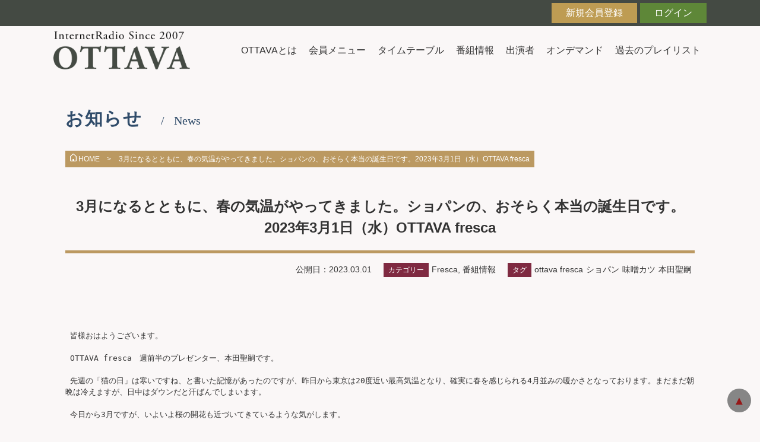

--- FILE ---
content_type: text/html; charset=UTF-8
request_url: https://ottava.jp/?p=14391
body_size: 10441
content:
<!doctype html>
<html lang="ja">
<head>
<meta charset="utf-8">
<meta name="viewport" content="width=device-width, initial-scale=1">
<meta http-equiv="X-UA-Compatible" content="IE=edge">
<title>インターネットラジオ　OTTAVA</title>
<meta name="description"  content="インターネットラジオステーションOTTAVA （オッターヴァ）。24時間365日お聴きいただける、クラシック専門チャンネルです。" />
<meta name="keywords"  content="ストリーミング配信,ottava,林田直樹,森雄一,長井進之介,斎藤茂,ゲレン大嶋,島田優理子,林愛実,本田聖嗣,クラシック音楽,クラシック専門ラジオ,クラシックBGM,クラシック好き,マインドフルネス,mindfulness,癒し,japan,relaxation,リラックス,文京区,ふみのみやこ,Tokyo" />
<link rel="stylesheet" href="/css/reset.css">
<link rel="stylesheet" href="/css/style.css?20260121105451">
  
<link rel="stylesheet" href="/css/sub.css"/>
<link rel="stylesheet" href="/css/bt.css">
<script src="/js/jquery-3.2.1.min.js"></script>
<script src="/js/dtj.core.js"></script>
<script src="/js/dtj.main.js"></script>
<link rel="icon" href="/img/common/touch_icon.png" sizes="196x196" />
<link rel="apple-touch-icon" href="/img/common/touch_icon.png" />
<meta name='robots' content='max-image-preview:large' />
<link rel="alternate" type="application/rss+xml" title="OTTAVA &raquo; 3月になるとともに、春の気温がやってきました。ショパンの、おそらく本当の誕生日です。2023年3月1日（水）OTTAVA fresca のコメントのフィード" href="https://ottava.jp/?feed=rss2&#038;p=14391" />
<script type="text/javascript">
window._wpemojiSettings = {"baseUrl":"https:\/\/s.w.org\/images\/core\/emoji\/14.0.0\/72x72\/","ext":".png","svgUrl":"https:\/\/s.w.org\/images\/core\/emoji\/14.0.0\/svg\/","svgExt":".svg","source":{"concatemoji":"https:\/\/ottava.jp\/wp\/wp-includes\/js\/wp-emoji-release.min.js?ver=6.2.8"}};
/*! This file is auto-generated */
!function(e,a,t){var n,r,o,i=a.createElement("canvas"),p=i.getContext&&i.getContext("2d");function s(e,t){p.clearRect(0,0,i.width,i.height),p.fillText(e,0,0);e=i.toDataURL();return p.clearRect(0,0,i.width,i.height),p.fillText(t,0,0),e===i.toDataURL()}function c(e){var t=a.createElement("script");t.src=e,t.defer=t.type="text/javascript",a.getElementsByTagName("head")[0].appendChild(t)}for(o=Array("flag","emoji"),t.supports={everything:!0,everythingExceptFlag:!0},r=0;r<o.length;r++)t.supports[o[r]]=function(e){if(p&&p.fillText)switch(p.textBaseline="top",p.font="600 32px Arial",e){case"flag":return s("\ud83c\udff3\ufe0f\u200d\u26a7\ufe0f","\ud83c\udff3\ufe0f\u200b\u26a7\ufe0f")?!1:!s("\ud83c\uddfa\ud83c\uddf3","\ud83c\uddfa\u200b\ud83c\uddf3")&&!s("\ud83c\udff4\udb40\udc67\udb40\udc62\udb40\udc65\udb40\udc6e\udb40\udc67\udb40\udc7f","\ud83c\udff4\u200b\udb40\udc67\u200b\udb40\udc62\u200b\udb40\udc65\u200b\udb40\udc6e\u200b\udb40\udc67\u200b\udb40\udc7f");case"emoji":return!s("\ud83e\udef1\ud83c\udffb\u200d\ud83e\udef2\ud83c\udfff","\ud83e\udef1\ud83c\udffb\u200b\ud83e\udef2\ud83c\udfff")}return!1}(o[r]),t.supports.everything=t.supports.everything&&t.supports[o[r]],"flag"!==o[r]&&(t.supports.everythingExceptFlag=t.supports.everythingExceptFlag&&t.supports[o[r]]);t.supports.everythingExceptFlag=t.supports.everythingExceptFlag&&!t.supports.flag,t.DOMReady=!1,t.readyCallback=function(){t.DOMReady=!0},t.supports.everything||(n=function(){t.readyCallback()},a.addEventListener?(a.addEventListener("DOMContentLoaded",n,!1),e.addEventListener("load",n,!1)):(e.attachEvent("onload",n),a.attachEvent("onreadystatechange",function(){"complete"===a.readyState&&t.readyCallback()})),(e=t.source||{}).concatemoji?c(e.concatemoji):e.wpemoji&&e.twemoji&&(c(e.twemoji),c(e.wpemoji)))}(window,document,window._wpemojiSettings);
</script>
<style type="text/css">
img.wp-smiley,
img.emoji {
	display: inline !important;
	border: none !important;
	box-shadow: none !important;
	height: 1em !important;
	width: 1em !important;
	margin: 0 0.07em !important;
	vertical-align: -0.1em !important;
	background: none !important;
	padding: 0 !important;
}
</style>
	<link rel='stylesheet' id='wp-block-library-css' href='https://ottava.jp/wp/wp-includes/css/dist/block-library/style.min.css?ver=6.2.8' type='text/css' media='all' />
<link rel='stylesheet' id='classic-theme-styles-css' href='https://ottava.jp/wp/wp-includes/css/classic-themes.min.css?ver=6.2.8' type='text/css' media='all' />
<style id='global-styles-inline-css' type='text/css'>
body{--wp--preset--color--black: #000000;--wp--preset--color--cyan-bluish-gray: #abb8c3;--wp--preset--color--white: #ffffff;--wp--preset--color--pale-pink: #f78da7;--wp--preset--color--vivid-red: #cf2e2e;--wp--preset--color--luminous-vivid-orange: #ff6900;--wp--preset--color--luminous-vivid-amber: #fcb900;--wp--preset--color--light-green-cyan: #7bdcb5;--wp--preset--color--vivid-green-cyan: #00d084;--wp--preset--color--pale-cyan-blue: #8ed1fc;--wp--preset--color--vivid-cyan-blue: #0693e3;--wp--preset--color--vivid-purple: #9b51e0;--wp--preset--gradient--vivid-cyan-blue-to-vivid-purple: linear-gradient(135deg,rgba(6,147,227,1) 0%,rgb(155,81,224) 100%);--wp--preset--gradient--light-green-cyan-to-vivid-green-cyan: linear-gradient(135deg,rgb(122,220,180) 0%,rgb(0,208,130) 100%);--wp--preset--gradient--luminous-vivid-amber-to-luminous-vivid-orange: linear-gradient(135deg,rgba(252,185,0,1) 0%,rgba(255,105,0,1) 100%);--wp--preset--gradient--luminous-vivid-orange-to-vivid-red: linear-gradient(135deg,rgba(255,105,0,1) 0%,rgb(207,46,46) 100%);--wp--preset--gradient--very-light-gray-to-cyan-bluish-gray: linear-gradient(135deg,rgb(238,238,238) 0%,rgb(169,184,195) 100%);--wp--preset--gradient--cool-to-warm-spectrum: linear-gradient(135deg,rgb(74,234,220) 0%,rgb(151,120,209) 20%,rgb(207,42,186) 40%,rgb(238,44,130) 60%,rgb(251,105,98) 80%,rgb(254,248,76) 100%);--wp--preset--gradient--blush-light-purple: linear-gradient(135deg,rgb(255,206,236) 0%,rgb(152,150,240) 100%);--wp--preset--gradient--blush-bordeaux: linear-gradient(135deg,rgb(254,205,165) 0%,rgb(254,45,45) 50%,rgb(107,0,62) 100%);--wp--preset--gradient--luminous-dusk: linear-gradient(135deg,rgb(255,203,112) 0%,rgb(199,81,192) 50%,rgb(65,88,208) 100%);--wp--preset--gradient--pale-ocean: linear-gradient(135deg,rgb(255,245,203) 0%,rgb(182,227,212) 50%,rgb(51,167,181) 100%);--wp--preset--gradient--electric-grass: linear-gradient(135deg,rgb(202,248,128) 0%,rgb(113,206,126) 100%);--wp--preset--gradient--midnight: linear-gradient(135deg,rgb(2,3,129) 0%,rgb(40,116,252) 100%);--wp--preset--duotone--dark-grayscale: url('#wp-duotone-dark-grayscale');--wp--preset--duotone--grayscale: url('#wp-duotone-grayscale');--wp--preset--duotone--purple-yellow: url('#wp-duotone-purple-yellow');--wp--preset--duotone--blue-red: url('#wp-duotone-blue-red');--wp--preset--duotone--midnight: url('#wp-duotone-midnight');--wp--preset--duotone--magenta-yellow: url('#wp-duotone-magenta-yellow');--wp--preset--duotone--purple-green: url('#wp-duotone-purple-green');--wp--preset--duotone--blue-orange: url('#wp-duotone-blue-orange');--wp--preset--font-size--small: 13px;--wp--preset--font-size--medium: 20px;--wp--preset--font-size--large: 36px;--wp--preset--font-size--x-large: 42px;--wp--preset--spacing--20: 0.44rem;--wp--preset--spacing--30: 0.67rem;--wp--preset--spacing--40: 1rem;--wp--preset--spacing--50: 1.5rem;--wp--preset--spacing--60: 2.25rem;--wp--preset--spacing--70: 3.38rem;--wp--preset--spacing--80: 5.06rem;--wp--preset--shadow--natural: 6px 6px 9px rgba(0, 0, 0, 0.2);--wp--preset--shadow--deep: 12px 12px 50px rgba(0, 0, 0, 0.4);--wp--preset--shadow--sharp: 6px 6px 0px rgba(0, 0, 0, 0.2);--wp--preset--shadow--outlined: 6px 6px 0px -3px rgba(255, 255, 255, 1), 6px 6px rgba(0, 0, 0, 1);--wp--preset--shadow--crisp: 6px 6px 0px rgba(0, 0, 0, 1);}:where(.is-layout-flex){gap: 0.5em;}body .is-layout-flow > .alignleft{float: left;margin-inline-start: 0;margin-inline-end: 2em;}body .is-layout-flow > .alignright{float: right;margin-inline-start: 2em;margin-inline-end: 0;}body .is-layout-flow > .aligncenter{margin-left: auto !important;margin-right: auto !important;}body .is-layout-constrained > .alignleft{float: left;margin-inline-start: 0;margin-inline-end: 2em;}body .is-layout-constrained > .alignright{float: right;margin-inline-start: 2em;margin-inline-end: 0;}body .is-layout-constrained > .aligncenter{margin-left: auto !important;margin-right: auto !important;}body .is-layout-constrained > :where(:not(.alignleft):not(.alignright):not(.alignfull)){max-width: var(--wp--style--global--content-size);margin-left: auto !important;margin-right: auto !important;}body .is-layout-constrained > .alignwide{max-width: var(--wp--style--global--wide-size);}body .is-layout-flex{display: flex;}body .is-layout-flex{flex-wrap: wrap;align-items: center;}body .is-layout-flex > *{margin: 0;}:where(.wp-block-columns.is-layout-flex){gap: 2em;}.has-black-color{color: var(--wp--preset--color--black) !important;}.has-cyan-bluish-gray-color{color: var(--wp--preset--color--cyan-bluish-gray) !important;}.has-white-color{color: var(--wp--preset--color--white) !important;}.has-pale-pink-color{color: var(--wp--preset--color--pale-pink) !important;}.has-vivid-red-color{color: var(--wp--preset--color--vivid-red) !important;}.has-luminous-vivid-orange-color{color: var(--wp--preset--color--luminous-vivid-orange) !important;}.has-luminous-vivid-amber-color{color: var(--wp--preset--color--luminous-vivid-amber) !important;}.has-light-green-cyan-color{color: var(--wp--preset--color--light-green-cyan) !important;}.has-vivid-green-cyan-color{color: var(--wp--preset--color--vivid-green-cyan) !important;}.has-pale-cyan-blue-color{color: var(--wp--preset--color--pale-cyan-blue) !important;}.has-vivid-cyan-blue-color{color: var(--wp--preset--color--vivid-cyan-blue) !important;}.has-vivid-purple-color{color: var(--wp--preset--color--vivid-purple) !important;}.has-black-background-color{background-color: var(--wp--preset--color--black) !important;}.has-cyan-bluish-gray-background-color{background-color: var(--wp--preset--color--cyan-bluish-gray) !important;}.has-white-background-color{background-color: var(--wp--preset--color--white) !important;}.has-pale-pink-background-color{background-color: var(--wp--preset--color--pale-pink) !important;}.has-vivid-red-background-color{background-color: var(--wp--preset--color--vivid-red) !important;}.has-luminous-vivid-orange-background-color{background-color: var(--wp--preset--color--luminous-vivid-orange) !important;}.has-luminous-vivid-amber-background-color{background-color: var(--wp--preset--color--luminous-vivid-amber) !important;}.has-light-green-cyan-background-color{background-color: var(--wp--preset--color--light-green-cyan) !important;}.has-vivid-green-cyan-background-color{background-color: var(--wp--preset--color--vivid-green-cyan) !important;}.has-pale-cyan-blue-background-color{background-color: var(--wp--preset--color--pale-cyan-blue) !important;}.has-vivid-cyan-blue-background-color{background-color: var(--wp--preset--color--vivid-cyan-blue) !important;}.has-vivid-purple-background-color{background-color: var(--wp--preset--color--vivid-purple) !important;}.has-black-border-color{border-color: var(--wp--preset--color--black) !important;}.has-cyan-bluish-gray-border-color{border-color: var(--wp--preset--color--cyan-bluish-gray) !important;}.has-white-border-color{border-color: var(--wp--preset--color--white) !important;}.has-pale-pink-border-color{border-color: var(--wp--preset--color--pale-pink) !important;}.has-vivid-red-border-color{border-color: var(--wp--preset--color--vivid-red) !important;}.has-luminous-vivid-orange-border-color{border-color: var(--wp--preset--color--luminous-vivid-orange) !important;}.has-luminous-vivid-amber-border-color{border-color: var(--wp--preset--color--luminous-vivid-amber) !important;}.has-light-green-cyan-border-color{border-color: var(--wp--preset--color--light-green-cyan) !important;}.has-vivid-green-cyan-border-color{border-color: var(--wp--preset--color--vivid-green-cyan) !important;}.has-pale-cyan-blue-border-color{border-color: var(--wp--preset--color--pale-cyan-blue) !important;}.has-vivid-cyan-blue-border-color{border-color: var(--wp--preset--color--vivid-cyan-blue) !important;}.has-vivid-purple-border-color{border-color: var(--wp--preset--color--vivid-purple) !important;}.has-vivid-cyan-blue-to-vivid-purple-gradient-background{background: var(--wp--preset--gradient--vivid-cyan-blue-to-vivid-purple) !important;}.has-light-green-cyan-to-vivid-green-cyan-gradient-background{background: var(--wp--preset--gradient--light-green-cyan-to-vivid-green-cyan) !important;}.has-luminous-vivid-amber-to-luminous-vivid-orange-gradient-background{background: var(--wp--preset--gradient--luminous-vivid-amber-to-luminous-vivid-orange) !important;}.has-luminous-vivid-orange-to-vivid-red-gradient-background{background: var(--wp--preset--gradient--luminous-vivid-orange-to-vivid-red) !important;}.has-very-light-gray-to-cyan-bluish-gray-gradient-background{background: var(--wp--preset--gradient--very-light-gray-to-cyan-bluish-gray) !important;}.has-cool-to-warm-spectrum-gradient-background{background: var(--wp--preset--gradient--cool-to-warm-spectrum) !important;}.has-blush-light-purple-gradient-background{background: var(--wp--preset--gradient--blush-light-purple) !important;}.has-blush-bordeaux-gradient-background{background: var(--wp--preset--gradient--blush-bordeaux) !important;}.has-luminous-dusk-gradient-background{background: var(--wp--preset--gradient--luminous-dusk) !important;}.has-pale-ocean-gradient-background{background: var(--wp--preset--gradient--pale-ocean) !important;}.has-electric-grass-gradient-background{background: var(--wp--preset--gradient--electric-grass) !important;}.has-midnight-gradient-background{background: var(--wp--preset--gradient--midnight) !important;}.has-small-font-size{font-size: var(--wp--preset--font-size--small) !important;}.has-medium-font-size{font-size: var(--wp--preset--font-size--medium) !important;}.has-large-font-size{font-size: var(--wp--preset--font-size--large) !important;}.has-x-large-font-size{font-size: var(--wp--preset--font-size--x-large) !important;}
.wp-block-navigation a:where(:not(.wp-element-button)){color: inherit;}
:where(.wp-block-columns.is-layout-flex){gap: 2em;}
.wp-block-pullquote{font-size: 1.5em;line-height: 1.6;}
</style>
<link rel='stylesheet' id='contact-form-7-css' href='https://ottava.jp/wp/wp-content/plugins/contact-form-7/includes/css/styles.css?ver=5.8.4' type='text/css' media='all' />
<link rel="https://api.w.org/" href="https://ottava.jp/index.php?rest_route=/" /><link rel="alternate" type="application/json" href="https://ottava.jp/index.php?rest_route=/wp/v2/posts/14391" /><link rel="EditURI" type="application/rsd+xml" title="RSD" href="https://ottava.jp/wp/xmlrpc.php?rsd" />
<link rel="wlwmanifest" type="application/wlwmanifest+xml" href="https://ottava.jp/wp/wp-includes/wlwmanifest.xml" />
<meta name="generator" content="WordPress 6.2.8" />
<link rel="canonical" href="https://ottava.jp/?p=14391" />
<link rel='shortlink' href='https://ottava.jp/?p=14391' />
<link rel="alternate" type="application/json+oembed" href="https://ottava.jp/index.php?rest_route=%2Foembed%2F1.0%2Fembed&#038;url=https%3A%2F%2Fottava.jp%2F%3Fp%3D14391" />
<link rel="alternate" type="text/xml+oembed" href="https://ottava.jp/index.php?rest_route=%2Foembed%2F1.0%2Fembed&#038;url=https%3A%2F%2Fottava.jp%2F%3Fp%3D14391&#038;format=xml" />
</head>


<body>
<!--ヘッダー-->
<div class="openNaviCover" id="top"></div>
<header class="gnavi">
 <div class="gnaviInner">


    <p class="btnOpenClose"><a href="javascript:void(0)"><svg class="svgButton" xmlns="http://www.w3.org/2000/svg" version="1.1" xmlns:xlink="http://www.w3.org/1999/xlink" preserveAspectRatio="none" x="0px" y="0px" width="32px" height="27px" viewBox="0 0 32 27">
<defs>
<g id="bar_0_Layer0_0_FILL">
<path fill="#000" stroke="none" d="
M -16 -2
L -16 2 16 2 16 -2 -16 -2 Z"/>
</g>
</defs>
<g class="gContainer" transform="matrix( 1, 0, 0, 1, 0, 0)">
<g class="bline0" transform="matrix( 1, 0, 0, 1, 16,25) ">
<g transform="matrix( 1, 0, 0, 1, 0,0) ">
<use xlink:href="#bar_0_Layer0_0_FILL"/>
</g>
</g>

<g class="bline1" transform="matrix( 1, 0, 0, 1, 16,16) ">
<g transform="matrix( 1, 0, 0, 1, 0,0) ">
<use xlink:href="#bar_0_Layer0_0_FILL"/>
</g>
</g>

<g class="bline2" transform="matrix( 1, 0, 0, 1, 16,7) ">
<g transform="matrix( 1, 0, 0, 1, 0,0) ">
<use xlink:href="#bar_0_Layer0_0_FILL"/>
</g>
</g>
</g>
</svg></a></p>

         <div id="mainNav">

         <div id="navBtm">
  <h1 class="logo"><a href="https://ottava.jp/">インターネットラジオ OTTAVA</a></h1>
      <div class="flex">
    <nav class="main">
        <div id="navTop">
      <ul>
        <li><a href="/register/preEntry.php">新規会員登録</a></li>
        <li><a href="/register/login.php">ログイン</a></li>

          <!--li class="pc"><a href="/company">企業情報</a></li>
        <li class="contact pc"><a href="https://ottava.jp/?page_id=18">お問い合せ</a></li-->
      </ul>

  </div>
      <ul class="pc1024">
        <li><a href="/ottava">OTTAVAとは</a></li>
        <li><a href="/members">会員メニュー</a></li>
        <li><a href="/timetable">タイムテーブル</a></li>
        <li><a href="https://ottava.jp/?page_id=4781">番組情報</a></li>
        <li><a href="https://ottava.jp/?page_id=4785">出演者</a></li>
        <li><a href="/ondemand">オンデマンド</a></li>
        <li><a href="https://ottava.jp/?page_id=25298">過去のプレイリスト</a></li>

      </ul>
      <ul class="sp1024">
        <li><a href="/ottava">OTTAVAとは</a></li>
        <li><a href="/members">会員メニュー</a></li>
        <li><a href="/timetable">タイムテーブル</a></li>
        <li><a href="https://ottava.jp/?page_id=4781">番組情報</a></li>
        <li><a href="https://ottava.jp/?page_id=4785">プレゼンター（出演者）</a></li>
		<li><a href="/ondemand">オンデマンド</a></li>
        <li><a href="https://ottava.jp/?page_id=25298">過去のプレイリスト</a></li>
        <li><a href="https://ottavapodcast.town/">OTTAVA Podcast</a></li>
        <li><a href="https://ottava-plus.myshopify.com/" target="_blank">OTTAVA Accademia</a></li>
        <li><a href="https://ottava.official.ec/" target="_blank">OTTAVA Select Shop</a></li>
         <!-- li><a href="https://ottava.jp/planet/" target="_blank">Voice of the Planet</a></li -->
      </ul>
    </nav></div>
    </div>
        </div>
     </div>

</header>
<!--ヘッダー　end-->
<main>
	<script type="text/javascript">main = new dtj.Main("top");</script>

   
  <div id="pageTtl">
        <h2>お知らせ<span>News</span></h2> 
        <ul>
         <li><a href="https://ottava.jp/"><img src="img/common/home_icon.svg" alt="">HOME　></a></li><li>3月になるとともに、春の気温がやってきました。ショパンの、おそらく本当の誕生日です。2023年3月1日（水）OTTAVA fresca</li>
        </ul>
    </div>
    
    <div id="blog_single">

        <div>
                     <section>

            <h3 class="title">3月になるとともに、春の気温がやってきました。ショパンの、おそらく本当の誕生日です。2023年3月1日（水）OTTAVA fresca</h3>
            <div id="tagarea">
            <time>公開日：2023.03.01</time>
             <p><span>カテゴリー</span><a href="https://ottava.jp/?cat=17" rel="category">Fresca</a>, <a href="https://ottava.jp/?cat=6" rel="category">番組情報</a></p>
                            <div><span>タグ</span><ul><li><a href="https://ottava.jp/?tag=ottava-fresca" rel="tag">ottava fresca</a></li><li><a href="https://ottava.jp/?tag=%e3%82%b7%e3%83%a7%e3%83%91%e3%83%b3" rel="tag">ショパン</a></li><li><a href="https://ottava.jp/?tag=%e5%91%b3%e5%99%8c%e3%82%ab%e3%83%84" rel="tag">味噌カツ</a></li><li><a href="https://ottava.jp/?tag=%e6%9c%ac%e7%94%b0%e8%81%96%e5%97%a3" rel="tag">本田聖嗣</a></li></ul></div>
                                    </div>
            <div id="honbun">
                <p>
<pre class="wp-block-preformatted"> 
 
 
 皆様おはようございます。
  
 OTTAVA fresca　週前半のプレゼンター、本田聖嗣です。
  
 先週の「猫の日」は寒いですね、と書いた記憶があったのですが、昨日から東京は20度近い最高気温となり、確実に春を感じられる4月並みの暖かさとなっております。まだまだ朝晩は冷えますが、日中はダウンだと汗ばんでしまいます。
  
 今日から3月ですが、いよいよ桜の開花も近づいてきているような気がします。
  
 3月1日は、おそらく本当のショパンの誕生日です。（先週の2月22日説も一方であります。）今日の私の選曲は、最大限ショパン、でお送りします。
  
 そして水曜日はグルメな曜日。先週までは鍋におでんに煮込みにシチュー・・と温かい料理だけ考えていましたが、これだけ春めいてくると、熱い料理はむしろ敬遠気味、もう冷奴とか、ざるそばとか冷たい料理が恋しくなってきました。現金なものですが、春のグルメを考えます。
 　
 　
 今日も生放送ですから、リクエストお待ちしております。曲名を挙げていただいても、また私に選曲をお任せいただくフレーバーリクエストでも結構です。また、いつもの通り、リクエスト以外の普通のお便りも大歓迎です。この季節にふさわしい料理やドリンク、ご贔屓のメニューやレストラン、その他、春の話題、音楽の話題、日々の話題。幅広くどんな話題でもお待ちしております。
 いただいたお便りは、私のみならず、全世界のリスナーさんとシェアさせていただきます。
 プレゼンター本田宛、メールアドレスは、<a href="mailto:sh@ottava.jp">sh@ottava.jp</a>です。
  
  
  
  
 それでは、９時の放送開始まで、しばらくお待ち下さい。
  
  
 本田聖嗣
  
 （写真は、名古屋で、出会った典型的な「味噌カツ」です。やはり八丁味噌、美味しいですね。） </pre>



<figure class="wp-block-image size-large"><img decoding="async" width="1024" height="478" src="https://ottava.jp/wp/wp-content/uploads/2023/02/20230225_195017-1024x478.jpg" alt="" class="wp-image-14392" srcset="https://ottava.jp/wp/wp-content/uploads/2023/02/20230225_195017-1024x478.jpg 1024w, https://ottava.jp/wp/wp-content/uploads/2023/02/20230225_195017-300x140.jpg 300w, https://ottava.jp/wp/wp-content/uploads/2023/02/20230225_195017-768x359.jpg 768w, https://ottava.jp/wp/wp-content/uploads/2023/02/20230225_195017-1536x717.jpg 1536w, https://ottava.jp/wp/wp-content/uploads/2023/02/20230225_195017-2048x956.jpg 2048w" sizes="(max-width: 1024px) 100vw, 1024px" /></figure>
</p>
                </div>

        </section>
            
            <ul id="nextPrev">
<li><a href="https://ottava.jp/?p=14363"><div><img width="150" height="150" src="https://ottava.jp/wp/wp-content/uploads/2023/02/0214長命寺梅ねりま姫-150x150.jpg" class="attachment-thumbnail size-thumbnail wp-post-image" alt="" decoding="async" loading="lazy" /></div><p>2月28日（火）21:00「OTTAVA Con brio #8」2時間のリクエスト番組、引き続き「&#8221;続&#8221;スウィートクラシックvs.ビタークラシック」、そして「小さな春」クラシック</p></a></li><li><a href="https://ottava.jp/?p=14389"><div></div><p>メルコの楽屋３月１日１８時</p></a></li></ul>
            
                        <div id="related">
<h5>関連記事</h5>
    <div>
            <div>
         <span class="cat-thum">
           <a href="https://ottava.jp/?p=26204" title="昨日くらいから、「数年の1度の長い寒波」に襲われている日本列島です。健康管理にお気を付けください。2026年１月21日（水）OTTAVA frescaの詳細へ"><img width="150" height="150" src="https://ottava.jp/wp/wp-content/uploads/2025/11/fresca_honda丸-150x150.png" class="attachment-thumbnail size-thumbnail wp-post-image" alt="" decoding="async" loading="lazy" srcset="https://ottava.jp/wp/wp-content/uploads/2025/11/fresca_honda丸-150x150.png 150w, https://ottava.jp/wp/wp-content/uploads/2025/11/fresca_honda丸-300x300.png 300w, https://ottava.jp/wp/wp-content/uploads/2025/11/fresca_honda丸-768x768.png 768w, https://ottava.jp/wp/wp-content/uploads/2025/11/fresca_honda丸.png 800w" sizes="(max-width: 150px) 100vw, 150px" /></a>
         </span>
            <h4>
                <a href="https://ottava.jp/?p=26204" rel="bookmark" title="昨日くらいから、「数年の1度の長い寒波」に襲われている日本列島です。健康管理にお気を付けください。2026年１月21日（水）OTTAVA fresca">昨日くらいから、「数年の1度の長い寒波」に襲われている日本列島です。健康管理にお気を付けください。2026年１月21日（水）OTTAVA fresca</a>
            </h4>
        </div>
        <div>
         <span class="cat-thum">
           <a href="https://ottava.jp/?p=26147" title="陽は少しずつ長くなっていますが、寒さが厳しい1月半ば。今日は暖かめの選挙区でおとどけします。2026年１月14日（水）OTTAVA frescaの詳細へ"><img width="150" height="150" src="https://ottava.jp/wp/wp-content/uploads/2026/01/fresca_honda丸-150x150.png" class="attachment-thumbnail size-thumbnail wp-post-image" alt="" decoding="async" loading="lazy" srcset="https://ottava.jp/wp/wp-content/uploads/2026/01/fresca_honda丸-150x150.png 150w, https://ottava.jp/wp/wp-content/uploads/2026/01/fresca_honda丸-300x300.png 300w, https://ottava.jp/wp/wp-content/uploads/2026/01/fresca_honda丸-768x768.png 768w, https://ottava.jp/wp/wp-content/uploads/2026/01/fresca_honda丸.png 800w" sizes="(max-width: 150px) 100vw, 150px" /></a>
         </span>
            <h4>
                <a href="https://ottava.jp/?p=26147" rel="bookmark" title="陽は少しずつ長くなっていますが、寒さが厳しい1月半ば。今日は暖かめの選挙区でおとどけします。2026年１月14日（水）OTTAVA fresca">陽は少しずつ長くなっていますが、寒さが厳しい1月半ば。今日は暖かめの選挙区でおとどけします。2026年１月14日（水）OTTAVA fresca</a>
            </h4>
        </div>
        <div>
         <span class="cat-thum">
           <a href="https://ottava.jp/?p=26068" title="2026年の最初の水曜日OTTAVA frescaは、恒例の「始まりクラシック」特集と、今年、メモリアルを迎える作曲家をフューチャーします。2026年１月７日（水）OTTAVA frescaの詳細へ"><img width="150" height="150" src="https://ottava.jp/wp/wp-content/uploads/2026/01/fresca_honda丸-150x150.png" class="attachment-thumbnail size-thumbnail wp-post-image" alt="" decoding="async" loading="lazy" srcset="https://ottava.jp/wp/wp-content/uploads/2026/01/fresca_honda丸-150x150.png 150w, https://ottava.jp/wp/wp-content/uploads/2026/01/fresca_honda丸-300x300.png 300w, https://ottava.jp/wp/wp-content/uploads/2026/01/fresca_honda丸-768x768.png 768w, https://ottava.jp/wp/wp-content/uploads/2026/01/fresca_honda丸.png 800w" sizes="(max-width: 150px) 100vw, 150px" /></a>
         </span>
            <h4>
                <a href="https://ottava.jp/?p=26068" rel="bookmark" title="2026年の最初の水曜日OTTAVA frescaは、恒例の「始まりクラシック」特集と、今年、メモリアルを迎える作曲家をフューチャーします。2026年１月７日（水）OTTAVA fresca">2026年の最初の水曜日OTTAVA frescaは、恒例の「始まりクラシック」特集と、今年、メモリアルを迎える作曲家をフューチャーします。2026年１月７日（水）OTTAVA fresca</a>
            </h4>
        </div>
        <div>
         <span class="cat-thum">
           <a href="https://ottava.jp/?p=25981" title="2025年ラストのOTTAVA frescaは、恒例の「終わりよければすべてよしクラシック」特集です。2025年12月31日（水）OTTAVA frescaの詳細へ"><img width="150" height="150" src="https://ottava.jp/wp/wp-content/uploads/2025/09/fresca_honda丸-150x150.png" class="attachment-thumbnail size-thumbnail wp-post-image" alt="" decoding="async" loading="lazy" srcset="https://ottava.jp/wp/wp-content/uploads/2025/09/fresca_honda丸-150x150.png 150w, https://ottava.jp/wp/wp-content/uploads/2025/09/fresca_honda丸-300x300.png 300w, https://ottava.jp/wp/wp-content/uploads/2025/09/fresca_honda丸-768x768.png 768w, https://ottava.jp/wp/wp-content/uploads/2025/09/fresca_honda丸.png 800w" sizes="(max-width: 150px) 100vw, 150px" /></a>
         </span>
            <h4>
                <a href="https://ottava.jp/?p=25981" rel="bookmark" title="2025年ラストのOTTAVA frescaは、恒例の「終わりよければすべてよしクラシック」特集です。2025年12月31日（水）OTTAVA fresca">2025年ラストのOTTAVA frescaは、恒例の「終わりよければすべてよしクラシック」特集です。2025年12月31日（水）OTTAVA fresca</a>
            </h4>
        </div>
        <div>
         <span class="cat-thum">
           <a href="https://ottava.jp/?p=25896" title="クリスマスイブはかなり冷えてきましたね。来週はもう大晦日です。2025年12月24日（水）OTTAVA frescaの詳細へ"><img width="150" height="150" src="https://ottava.jp/wp/wp-content/uploads/2025/11/fresca_honda丸-150x150.png" class="attachment-thumbnail size-thumbnail wp-post-image" alt="" decoding="async" loading="lazy" srcset="https://ottava.jp/wp/wp-content/uploads/2025/11/fresca_honda丸-150x150.png 150w, https://ottava.jp/wp/wp-content/uploads/2025/11/fresca_honda丸-300x300.png 300w, https://ottava.jp/wp/wp-content/uploads/2025/11/fresca_honda丸-768x768.png 768w, https://ottava.jp/wp/wp-content/uploads/2025/11/fresca_honda丸.png 800w" sizes="(max-width: 150px) 100vw, 150px" /></a>
         </span>
            <h4>
                <a href="https://ottava.jp/?p=25896" rel="bookmark" title="クリスマスイブはかなり冷えてきましたね。来週はもう大晦日です。2025年12月24日（水）OTTAVA fresca">クリスマスイブはかなり冷えてきましたね。来週はもう大晦日です。2025年12月24日（水）OTTAVA fresca</a>
            </h4>
        </div>
        <div>
         <span class="cat-thum">
           <a href="https://ottava.jp/?p=25846" title="次は年内ラストですの詳細へ"><img width="150" height="150" src="https://ottava.jp/wp/wp-content/uploads/2025/04/IMG_9957-150x150.jpg" class="attachment-thumbnail size-thumbnail wp-post-image" alt="三上アイコン" decoding="async" loading="lazy" /></a>
         </span>
            <h4>
                <a href="https://ottava.jp/?p=25846" rel="bookmark" title="次は年内ラストです">次は年内ラストです</a>
            </h4>
        </div>

    </div>
</div>
    
            
                        

       </div>
    
    </div>

	</main>	
	



<!--フッター-->
<footer>
  <div class="inner">
   <section>
    <h5>OTTAVAについて</h5>   
    <ul>
     <li><a href="/privacy">プライバシーポリシー</a></li>
     <li><a href="/company">会社概要</a></li>
     <li><a href="https://ottava.jp/?page_id=18">お問合せ</a></li>
   </ul>
       <ul id="snsIcon">
        <li><a href="https://www.facebook.com/ottava.jp/" target="_blank"><img src="/img/common/fb_icon.jpg" alt="facebook"></a></li>
           <li><a href="https://twitter.com/OTTAVA" target="_blank"><img src="/img/common/x_icon.jpg" alt="ツイッター"></a></li>
           <!-- li><a href="https://ottava.kagoyacloud.com/contact-form" target="_blank"><img src="/img/common/mail_icon.jpg" alt="お問合せ"></a></li -->
           <li><a href="https://www.youtube.com/channel/UCrmrlj7MTToUHUwhkLXLCKQ" target="_blank"><img src="/img/common/youtube_icon.jpg" alt="youtube"></a></li>
           <li><a href="https://www.instagram.com/ottava_insta/" target="_blank"><img src="/img/common/insta_icon.jpg" alt="insta"></a></li>
       </ul>
   </section>
   <section>
    <h5>サイトマップ</h5>   
    <ul>
        <li><a href="/ottava">OTTAVAとは</a></li>
        <li><a href="/members">会員メニュー</a></li>
        <li><a href="/timetable">タイムテーブル</a></li>
        <li><a href="/ondemand">オンデマンド</a></li>
        <li><a href="https://ottava.jp/?page_id=4781">番組情報</a></li>
        <li><a href="https://ottava.jp/?page_id=4785">プレゼンター（出演者）</a></li>
        <li><a href="https://ottava.jp/?page_id=25298" target="_blank">過去のプレイリスト</a></li>
        <li><a href="https://ottavapodcast.town/">OTTAVA Podcast</a></li>
        <li><a href="https://ottava-plus.myshopify.com/" target="_blank">OTTAVA Accademia</a></li>
        <li><a href="https://ottava.official.ec/" target="_blank">OTTAVA Select Shop</a></li>
         <!-- li><a href="https://ottava.jp/planet/" target="_blank">Voice of the Planet</a></li -->
      
   </ul>
   </section>
      
      <section>
          <h5 class="noborder">メルマガ会員登録</h5>
<!-- BEGIN: Signup Form Manual Code from Benchmark Email Ver 3.0  -->

<script type="text/javascript">
function CheckField1538693(fldName, frm){  var fldObj = document.getElementsByName(fldName); if ( fldObj.length > 1) { for ( var i = 0, l = fldObj.length; i < l; i++ ) {  if ( fldObj[0].type =='select-one' ) { if( fldObj[i].selected && i==0 && fldObj[i].value == '' ) { return false; }  if ( fldObj[i].selected ) { return true; } }  else { if ( fldObj[i].checked ) { return true; } }; } return false; } else { if ( fldObj[0].type == "checkbox" ) { return ( fldObj[0].checked ); } else if ( fldObj[0].type == "radio" ) { return ( fldObj[0].checked ); } else { fldObj[0].focus(); return (fldObj[0].value.length > 0); }} }
function _doSubmit1538693(frm) { if( _checkSubmit1538693(frm)){ _doPost1538693(frm);}}
function _doPost1538693(frm) { var f = document.createElement("form"); f.setAttribute('accept-charset', "UTF-8");  f.setAttribute('method', "post"); f.setAttribute('action', "https://lb.benchmarkemail.com//code/lbform"); var elms = document.getElementsByName("frmLB" + frm)[0].getElementsByTagName("*");var ty = ""; for (var ei = 0; ei < elms.length; ei++) {ty = elms[ei].type; if (ty == "hidden" || ty == "text" || (ty == "checkbox" && elms[ei].checked) || (ty == "radio" && elms[ei].checked) || ty == "textarea" || ty == "select-one" || ty == "button") {elm = elms[ei]; var i = document.createElement("input"); i.type = "hidden"; i.name = elm.name.replace("_YD9KF", ""); i.id = elm.id; i.value = elm.value; f.appendChild(i);} } document.getElementsByTagName('body')[0].appendChild(f);f.submit();}function rmspaces(x) {var leftx = 0;var rightx = x.length -1;while ( x.charAt(leftx) == ' ') { leftx++; }while ( x.charAt(rightx) == ' ') { --rightx; }var q = x.substr(leftx,rightx-leftx + 1);if ( (leftx == x.length) && (rightx == -1) ) { q =''; } return(q); }
function checkfield(data) {if (rmspaces(data) == ""){return false;}else {return true;}}
function isemail(data) {var flag = false;if (  data.indexOf("@",0)  == -1 || data.indexOf("\\",0)  != -1 ||data.indexOf("/",0)  != -1 ||!checkfield(data) ||  data.indexOf(".",0)  == -1  ||  data.indexOf("@")  == 0 ||data.lastIndexOf(".") < data.lastIndexOf("@") ||data.lastIndexOf(".") == (data.length - 1)   ||data.lastIndexOf("@") !=   data.indexOf("@") ||data.indexOf(",",0)  != -1 ||data.indexOf(":",0)  != -1 ||data.indexOf(";",0)  != -1  ) {return flag;} else {var temp = rmspaces(data);if (temp.indexOf(' ',0) != -1) { flag = true; }var d3 = temp.lastIndexOf('.') + 4;var d4 = temp.substring(0,d3);var e2 = temp.length  -  temp.lastIndexOf('.')  - 1;var i1 = temp.indexOf('@');if (  (temp.charAt(i1+1) == '.') || ( e2 < 1 ) ) { flag = true; }return !flag;}}
function _checkSubmit1538693(frm){
if ( !CheckField1538693("fldfirstname_YD9KF", frm) ) { 
   alert("\u540D \u3092\u3054\u8A18\u5165\u304F\u3060\u3055\u3044\u3002");
   return false;
}
if ( !isemail(document.getElementsByName("fldEmail_YD9KF")[0].value) ) { 
   alert("\u30E1\u30FC\u30EB\u30A2\u30C9\u30EC\u30B9  \u3092\u3054\u8A18\u5165\u304F\u3060\u3055\u3044\u3002");
   return false;
}

if(isemail(document.getElementsByName("fldEmail_YD9KF")[0].value) && window && window.JB_TRACKER && typeof window.JB_TRACKER.jbSubmitForm === 'function') { 
 window.JB_TRACKER.jbSubmitForm({ 
 email: document.getElementsByName("fldEmail_YD9KF")[0].value, didSubmit: true 
 }); 
 }

 return true; }
</script>
<div align="center">
<div class="formbox-editor-1538693" style="background: #fff; width: 320px;">
<div style="display:inline;" name="frmLB1538693">
<input type=hidden name=successurl value="http://lb.benchmarkemail.com//Code/ThankYouOptin?language=japanese" />
<input type=hidden name=errorurl value="http://lb.benchmarkemail.com//Code/Error" />
<input type=hidden name=token value="mFcQnoBFKMR7j6AivND%2F08VHaffN5KY0MPt66rLIBV8p%2FaEoewDpDg%3D%3D" />
<input type=hidden name=doubleoptin value="1" /><fieldset><div class="formbox-title-1538693">OTTAVA&#12363;&#12425;&#12398;NEWS&#12434;&#27598;&#36913;&#37197;&#20449;&#65281;</div></fieldset>
<fieldset class="formbox-field-fname-1538693">
<input type=text placeholder="&#21517; *" class="formbox-field-1538693" name="fldfirstname_YD9KF" maxlength=100 />
</fieldset>
<fieldset class="formbox-field-email-1538693">
<input type=text placeholder="&#12513;&#12540;&#12523;&#12450;&#12489;&#12524;&#12473;  *" class="formbox-field-1538693" name="fldEmail_YD9KF" maxlength=100 />
</fieldset>

<fieldset><button type="button" id="btnSubmit" krydebug="1751" class="formbox-button-1538693" onclick="javascript:_doSubmit1538693('1538693');"  >&#30331;&#12288;&#37682;</button></fieldset></div>
</div>
</div>


<!-- END: Signup Form Manual Code from Benchmark Email Ver 3.0 [0][3][0]  -->




      </section>

  </div>
    
    <p id="copyright">Copyright © OTTAVA All Rights Reserved.</p>
    
</footer>

<div id="page_top"><a href="#top"></a></div>

<script>
$(function(){
    if (window.matchMedia( "(max-width: 480px)" ).matches) {
    var $setElm = $('#pageTtl ul li');
    var cutFigure = '20'; // カットする文字数
    var afterTxt = ' …'; // 文字カット後に表示するテキスト
 
    $setElm.each(function(){
        var textLength = $(this).text().length;
        var textTrim = $(this).text().substr(0,(cutFigure))
 
        if(cutFigure < textLength) {
            $(this).html(textTrim + afterTxt).css({visibility:'visible'});
        } else if(cutFigure >= textLength) {
            $(this).css({visibility:'visible'});
        }
    });
    }
});
</script>



<script type='text/javascript' src='https://ottava.jp/wp/wp-content/plugins/contact-form-7/includes/swv/js/index.js?ver=5.8.4' id='swv-js'></script>
<script type='text/javascript' id='contact-form-7-js-extra'>
/* <![CDATA[ */
var wpcf7 = {"api":{"root":"https:\/\/ottava.jp\/index.php?rest_route=\/","namespace":"contact-form-7\/v1"}};
/* ]]> */
</script>
<script type='text/javascript' src='https://ottava.jp/wp/wp-content/plugins/contact-form-7/includes/js/index.js?ver=5.8.4' id='contact-form-7-js'></script>
</body>

</html>


--- FILE ---
content_type: text/css
request_url: https://ottava.jp/css/style.css?20260121105451
body_size: 3540
content:
@charset "UTF-8";

/**************************************************
 Base style
**************************************************/
html { scroll-behavior: smooth;}

* {
  box-sizing: border-box;
  line-height: 150%;
}

body {
  color: #333;
  font-family: YuGothic, 'Yu Gothic', 'ヒラギノ角ゴシック', 'Hiragino Sans', 'メイリオ', Meiryo, sans-serif;
  font-size: 1em;
  background: #faf7f7;
}

body, a, a:hover, a:visited {
  color: #333;
  text-decoration: none !important;
}

a:hover {
  text-decoration: none !important
}

body .facit {
  font-family: "Open Sans", "Noto Sans Japanese", Meiryo, MS PGothic, sans-serif;
}

img {
  max-width: 100%;
}

.sp {
  display: none;
}

.pc {
  display: block;
}

.bottomL {
  padding-bottom: 30px;
}

a {
  transition: .3s all;
}

a:hover {
  opacity: .7;
}

.pc1024 {
 /* display: block !important;*/
}
.sp1024 {
  display: none !important;
}
/**************************************************
 Global Navigation 
**************************************************/

.openNaviCover {
  width: 100%;
  height: 100%;
  background: #F5F6E9;
/*  position: fixed;
  top: 0;
  z-index: 9998;
  display: none; */
}

.openNaviCoverShow {
  display: none;
}

.gnavi {
  position: fixed;
  top: 0;
  z-index: 9999;
  width: 100%;
  background: #faf7f7;
}

.gnavi #navTop {
  width: 100%;
  background: #444a43;
}

.gnavi ul, #navBtm {
  display: flex;
  justify-content: space-between;
  flex-wrap: wrap;
  max-width: 1100px;
  width: 94%;
  margin: 0 auto;
  position: relative;
  align-items: center;
}

#navBtm {
  padding: 0;
}

.gnavi .gnaviInner {
  max-width: none;
  width: 100%;
}

.gnavi #navTop ul {
  justify-content: flex-end;
  padding: 5px 0;
}

.gnavi #navTop ul a {
  display: block;
  padding: .3rem 1.5rem;
  color: #fff;
  display: flex;
  align-items: center;
  margin-left: 5px;
}

.gnavi #navTop ul li:first-of-type a {
  background: #be9c53;
}

.gnavi #navTop ul li:nth-of-type(2) a {
  background: #5e8738;
}

.gnavi #navTop ul a img {
  width: 26px;
  display: inline-block;
  margin-left: 5px;
}

.gnavi .gnaviInner .logo a {
  background: url(../img/common/logo.png) no-repeat;
  width: 245px;
  text-indent: -9999px;
  display: block;
  background-size: 94% auto;
  background-position: center left;
  height: 79px;
}

.gnavi .gnaviInner .flex {
  width: calc(100% - 260px);
}
.gnavi .sp1024 {
  background: #444a43;
}
.gnavi .gnaviInner .main {
  width: auto;
  margin: 0 auto;
  display: flex;
  flex-direction: column-reverse;
  flex-wrap: wrap;
}

.gnavi .gnaviInner .main a {
  padding: 10px 15px;
  display: block;
}

.gnavi .gnaviInner .main ul {
  width: 100%;
}

.gnavi .gnaviInner .main>ul {
  justify-content: flex-end;
}

.gnavi .gnaviInner .main li {
  position: relative;
  overflow: hidden;
}

.loaded .gnavi .gnaviInner .main li a {
  transition: .3s all;
}

.gnavi .gnaviInner .main a:hover {
  color: #fff !important;
  background: #c09e46;
  opacity: 1;
}

.gnavi .gnaviInner .btnOpenClose {
  display: none;
}

.loaded .gnavi .gnaviInner, .loaded .gnavi .gnaviInner .logo, .loaded .gnavi .gnaviInner .main li a:hover span {
  transition: 0.2s;
}
.gnavi .gnaviInner .main ul.pc1024 li a{
  padding: 10px;
}
.gnavi .gnaviInner .logo a {
  width: 195px;
  padding: 8px 0;
  
}
@media screen and (min-width: 1025px) {
  .gnavi #navTop {
    position: fixed;
    top: 0;
    left: 0;
  }
  #navBtm {
    padding-top: 45px;
    align-items: stretch;
  }
  .gnavi .gnaviInner .main {
    height: 100%;
  }
  .gnavi .gnaviInner .main>ul, .gnavi .gnaviInner .main>ul li, .gnavi .gnaviInner .main>ul li a {
    height: 100%;
  }
  .gnavi .gnaviInner .main ul.pc1024 li a {
    padding: 10px;
   }
   .gnavi .gnaviInner .main>ul li a {
    display: flex;
    align-items: center;
   }
   .gnavi .gnaviInner .logo a {
    width: 245px;
  }
}

/* 1025-1114pxの範囲でメニューが2行にならないよう調整 */
@media screen and (min-width: 1025px) and (max-width: 1120px) {
   .gnavi .gnaviInner .main ul.pc1024 li a {
    padding: 6px !important;
    font-size: 15px !important;
   }
}

@media screen and (max-width: 1024px) {
  .pc1024 {
    display: none !important;
  }

  .sp1024 {
    display: block !important;

  }
  .openNaviCoverShow {
    display: block;
  }
  .gnavi .gnaviInner .main {
    margin: auto;
    padding-top: 10px;
    display: none;
  }
  .gnavi .gnaviInner .main li {
    float: none;
    width: 100%;
    text-align: left;
    height: auto;
  }
  .gnavi .gnaviInner .main li a {
    margin: auto;
    padding: 30px;
    height: auto;
    border-left: none;
    border-bottom: 1px solid #777;
    font-size: 1.4em;
    color: #FFF;
    line-height: 1;
  }
  .gnavi .gnaviInner .main li a span {
    display: none;
  }
  .gnavi .gnaviInner .open {
    display: block;
  }
  .gnavi .gnaviInner .btnOpenClose {
    /*background:url(../images/common/btn_open_gnavi.png) no-repeat;*/
    text-indent: -9999px;
    position: absolute;
    right: 20px;
    top: 22px;
    transition: 0.2s;
  }
  .gnavi .gnaviInner .btnOpenClose, .gnavi .gnaviInner .btnOpenClose a, .gnavi .gnaviInner .btnOpenClose svg {
    display: block;
    width: 32px;
    height: 27px;
    z-index: 999;
  }
  .gnavi .min .btnOpenClose {
    top: 15px;
    transition: 0.2s;
  }
  .gnavi .gnaviInner .logo a {
    height: 50px;
    background-size: contain;
  }
  .gnavi .gnaviInner .flex {
    width: 100%;
    overflow-y: scroll;
  }
  .gnavi .gnaviInner .main ul:last-of-type li {
    margin-left: 0;
  }
  .gnavi #navTop ul li {
    width: 25%;
  }
  #navBtm {
    width: 100%;
  }
  #navBtm .logo {
    padding-left: 5px;
  }
  #navTop+ul, .gnavi .gnaviInner .main ul {
    width: 100%;
    margin: 0 auto;
  }
  .gnavi #navTop {
    padding: 5px;
    text-align: center;
  }
  .gnavi #navTop ul a {
    text-align: center;
    display: block;
  }
}

@media screen and (max-width: 640px) {
  .gnavi .gnaviInner {
    width: 100%;
    height: 60px;
    background-size: 2px 60px;
  }
  .gnavi .gnaviInner .main li a {
    padding: 20px 10px 20px 10px;
    font-size: 0.8em;
  }
  .gnavi .gnaviInner .btnOpenClose {
    background-size: 16px 13.5px;
    right: 15px;
    top: 15px;
    transform-origin: right top;
    -webkit-transform-origin: right top;
    transform: scale(2, 2);
    -webkit-transform: scale(2, 2);
  }
  .gnavi .gnaviInner .btnOpenClose, .gnavi .gnaviInner .btnOpenClose a, .gnavi .gnaviInner .btnOpenClose svg {
    width: 16px;
    height: 13.5px;
    z-index: 9999;
  }
  .pcOnly {
    display: none;
  }
  .gnavi #navTop ul li {
    width: 50%;
  }
  .gnavi #navTop ul li a {
    padding: .8rem;
  }
  .gnavi #navTop + ul {
    background: #ffffff;

  }
}


/**************************************************
common
**************************************************/

main {
  margin: 135px auto 0;
}

main>*:not(.width100), main>.width100>* {
  width: 94%;
  max-width: 1060px;
  margin: 0 auto;
}

h2.ribbon {
  text-align: center;
  padding: 0 15px;
  box-sizing: border-box;
  font-weight: normal;
  font-size: 30px;
  margin: 0 auto 1rem;
}

@media screen and (max-width: 1024px) {
  main {
    margin: 40px auto 0 !important;
  }
}

@media screen and (max-width: 1024px) {
  h2.ribbon {
    font-size: 25px;
  }
}


/**************************************************
 Footer
**************************************************/

footer {
  padding: 30px 0;
  width: 100%;
  background: #444a43;
  margin-top: 6rem;
  color: #fff;
  font-size: 16px;
}

footer a {
  color: #fff !important;
}

footer .inner, #snsIcon {
  max-width: 1080px;
  width: 94%;
  margin: 0 auto;
  display: flex;
  flex-wrap: wrap;
  justify-content: space-between;
}

footer .inner {
  justify-content: flex-start;
}

footer .inner>section {
  width: calc(33.3% - 16px);
  margin-left: 16px;
}

footer .inner>section h5 {
  font-size: 20px;
  font-weight: normal;
  border-bottom: 1px solid #fff;
  padding-bottom: 5px;
  margin-bottom: 1rem;
}

footer .inner>section ul {
  margin: 0 auto 0 10px;
}

footer .inner>section ul li {
  margin: 5px 0;
}

#snsIcon {
  width: 100%;
  justify-content: flex-start;
  margin-top: 30px;
}

#snsIcon li {
  margin: 5px;
}

#copyright {
  font-size: 12px;
  text-align: center;
  width: 90%;
  margin: 2rem auto 0;
}

.padshow {
  display: none;
}
@media screen and (max-width: 1024px) {
  footer .inner>section {
    width: 32%;
  }
  .padshow {
    display: block
  }
}

@media screen and (max-width: 600px) {
  footer .inner>section {
    width: 100%;
    margin-top: 1rem;
  }
  footer .inner>section ul {
    margin: 1.5rem auto 0;
  }
  footer .inner>section h5 {
    font-size: 18px;
  }
  #snsIcon {
    margin-top: 0;
  }
    footer .inner>section:last-of-type {
        order: -1;
        margin-bottom: 20px;
    }
}

#page_top a {
  position: relative;
}

#page_top a::after {
  content: '▲';
  font-size: 20px;
  font-weight: bold;
  color: #961818;
  position: fixed;
  line-height: 40px;
  bottom: 25px;
  border-radius: 20px;
  right: 15px;
  margin: auto;
  text-align: center;
  width: 40px;
  height: 40px;
  background: #868686;
}

.spshow {
  display: none
}

@media screen and (max-width: 600px) {
  .spshow {
    display: block
  }
  .gnavi .gnaviInner .main li:after {
    transition: unset;
  }
}

footer .inner>section h5.noborder {
  margin-bottom: 5px;
  border-bottom: none;
}

.spRegMember {
  text-align: center;
}
.spRegMemberLink {
  background: #be9c53;
  padding: .5rem 1.6rem;
  color: #fff !important;
}

/**************************************************
 benchmark
**************************************************/

.formbox-editor-1538693 {
  margin: 0 auto;
  padding:15px 30px 5px 30px;
  text-align: left;
  max-width: 100%;
  box-sizing: border-box;
}

.formbox-editor-1538693 fieldset {
  border: none;
  margin: 0;
  padding: 0;
  position: relative;
    text-align: center;
}

.formbox-editor-1538693 fieldset>input, .formbox-editor fieldset>textarea, .formbox-editable-field {
  margin: 5px 0;
  outline: none;
}

.formbox-title-1538693 {
  background: none;
  border: none;
  color: #000;
  font-family: Helvetica, Arial, sans-serif;
  font-size: 20px;
  padding: 0;
  width: 100%;
  word-break: break-word;
  margin: 10px 0;
}

.formbox-title-1538693 {
  border-radius: 0;
  min-height: 0;
}

input.formbox-field-1538693 {
  border:none;
  border-radius: 0;
  box-sizing: border-box;
  color: #000;
  font-family: Helvetica, Arial, sans-serif;
  font-size: 14px;
  padding: 15px;
  width: 100%;
  height: auto;
    margin-bottom: 5px;
}

input.field-error-1538693 {
  border-color: #f15858;
}

input.formbox-button-1538693 {
  background-color: #21292d;
  border-width: 0;
  border-style: solid;
  border-color: #21292d;
  border-radius: 8px;
  color: #fff;
  display: inline-block;
  font-family: Helvetica, Arial, sans-serif;
  font-size: 14px;
  font-weight: 600;
  padding: 15px;
  margin: 10px 0;
  text-align: center;
  word-break: break-all;
  cursor: pointer;
}

button.formbox-button-1538693 {
  background-color: #21292d;
  border-width: 0;
  border-style: solid;
  border-color: #21292d;
  border-radius: 8px;
  color: #fff;
  display: inline-block;
  font-family: Helvetica, Arial, sans-serif;
  font-size: 14px;
  font-weight: 600;
  padding: 10px 15px;
  margin: 10px 0;
  text-align: center;
  word-break: break-all;
  cursor: pointer;
  width: 76%;
}

.formbox-editor-1538693 {
  background-color: #eaedf0 !important;
}

button#btnSubmit:after {
    content: "▲";
    transform: rotate(90deg);
    display: inline-block;
    margin-left: 15px;
}

.formbox-title-1538693 {
  font-family: Helvetica, Arial, sans-serif !important;
  font-size: 16px !important;
  color: #000000 !important;
  text-align: left !important;
}

.formbox-button-1538693 {
  font-family: Helvetica, Arial, sans-serif !important;
  font-size: 18px !important;
  font-weight: 600 !important;
  color: #ffffff !important;
  background-color: #444a43 !important;
  border-radius: 2px !important;
  border-color: #21292d !important;
  border-width: 0px !important;
  border-style: solid;
}

#tdLogo1538693 img {
  margin-bottom: 10px;
  max-width: 230px;
}


#info > .catch.pc:first-of-type,
#info > .catch.sp {
  position: relative;
  width: 100%;
  border-bottom: 2px solid #444a43;
  padding-bottom: 10px;
  margin-bottom: 2rem;
}
#info > .catch.pc:first-of-type br,
#info > .catch.sp br {
  display: none;
}
#info > .catch.pc:first-of-type br + br,
#info > .catch.sp br + br {
  display: block;
}
#info > .catch:first-of-type:before,
#info > .catch:nth-of-type(2):before {
    content: "";
    position: absolute;
    width: 100%;
    display: block;
    height: 2px;
    background: #444a43;
    right: 0;
    top:-10px;
}
/*----------------------------------------

TOP キャッチコピー

---------------------------------------*/
/*
@import url('https://fonts.googleapis.com/css2?family=BIZ+UDMincho:wght@700&family=Noto+Serif+JP:wght@200..900&family=Playfair+Display:wght@700&family=Zen+Kaku+Gothic+New:wght@700&display=swap');
#info > h2:first-of-type a {
color: #6e7e01;
}

#info > h2:first-of-type,
#info > h2:nth-of-type(2) {
  font-family: "Playfair Display","BIZ UDMincho", serif;
    font-size: 38px;
    font-weight: normal;
    position: relative;
    border-bottom: 2px solid #444a43;
    padding-bottom: 10px;
    margin: 0 auto 50px;
}
#info > h2:first-of-type b{
    font-size: 140%;

}
#info > h2:first-of-type:before,
#info > h2:nth-of-type(2):before {
    content: "";
    position: absolute;
    width: 100%;
    display: block;
    height: 2px;
    background: #444a43;
    right: 0;
    top:-10px;
}

#info > h2:first-of-type span {
    font-size: 105px;
    font-style: italic;
    letter-spacing: -12px;
    display: inline-block;
    margin-right: 20px;
    line-height: 100px;
}

#info > h2:first-of-type strong {
    font-size: 50px;
    font-weight: 800;
}
#info > h2:first-of-type  img {
    width: 40px;
    height: 40px;
    vertical-align: baseline;
}
@media screen and (max-width: 1024px) {
    #info > h2 {
        margin: 0 auto;
    }
    #info > h2:first-of-type {
        font-size: 34px;
    }
    #info > h2:first-of-type span {
        font-size: 100px;
    }   
    #info > h2:first-of-type strong {
        font-size: 40px;
    }
}
@media screen and (max-width: 812px) {
#info > h2:first-of-type {
    padding-bottom: 2px;
    margin-bottom: 30px;
}
    #info > h2:first-of-type {
        font-size: 28px;
    }
    #info > h2:first-of-type span {
        font-size: 65px;
        line-height: 90px;
    }   
    #info > h2:first-of-type strong {
        font-size: 32px;
    }
    #info > h2:first-of-type img {
        width: 32px;height: 32px;
        vertical-align: middle;
        
    }
}
.sp {
  display: none;
}
.pc{
  display: block;
}
@media screen and (max-width: 480px) {
  .sp {
    display: block;
  }
  .pc{
    display: none;
  }
#info > h2:first-of-type {
    padding-bottom: 2px;
    margin-bottom: 20px;
}
    #info > h2:first-of-type {
        font-size: 24px;
    }
    #info > h2:first-of-type span {
        font-size: 65px;
        line-height: 65px;
    }   
    #info > h2:first-of-type strong {
        font-size: 26px;
    }
    #info > h2:first-of-type img {
        width: 25px;
        height: 25px;
        vertical-align: sub;
        
    }
    #info > h2:first-of-type:before {
        width: 100%;
        top: 20px;
    }
}*/

--- FILE ---
content_type: application/javascript
request_url: https://ottava.jp/js/dtj.core.js
body_size: 6460
content:
var __extends = (this && this.__extends) || function (d, b) {
    for (var p in b) if (b.hasOwnProperty(p)) d[p] = b[p];
    function __() { this.constructor = d; }
    d.prototype = b === null ? Object.create(b) : (__.prototype = b.prototype, new __());
};
var com;
(function (com) {
    var enirva;
    (function (enirva) {
        var lib;
        (function (lib) {
            var core;
            (function (core) {
                var EventDispatcher = (function () {
                    function EventDispatcher() {
                        this.listeners = new Array();
                        this.useDeltaTime = false;
                        this.isEnterFrame = false;
                    }
                    EventDispatcher.prototype.addEventListener = function (type, func) {
                        if (!this.listeners) {
                            this.listeners = new Array();
                        }
                        this.listeners.push({ type: type, func: func });
                    };
                    EventDispatcher.prototype.removeEventListener = function (type, func) {
                        var ls = this.listeners;
                        var tmp = new Array();
                        for (var i = 0, ln = ls.length; i < ln; i++) {
                            var ob = ls[i];
                            if (ob.type != type || ob.func != func) {
                                tmp.push(ob);
                            }
                        }
                        this.listeners = tmp;
                    };
                    EventDispatcher.prototype.dispatchEvent = function (evt) {
                        var ls = this.listeners;
                        if (!ls)
                            return;
                        for (var i = 0, ln = ls.length; i < ln; i++) {
                            var ob = ls[i];
                            if (ob.type == evt.type) {
                                ob.func(evt.args);
                            }
                        }
                    };
                    Object.defineProperty(EventDispatcher.prototype, "onEnterFrame", {
                        set: function (func) {
                            this.enterFrameFunc = func;
                            var scope = this;
                            if (this.useDeltaTime) {
                                if (!this.isEnterFrame) {
                                    this.isEnterFrame = true;
                                    var current = new Date().getTime();
                                    (function loop() {
                                        if (!scope.enterFrameFunc) {
                                            scope.isEnterFrame = false;
                                            return;
                                        }
                                        var tmp = new Date().getTime();
                                        var deltaTime = tmp - current;
                                        if (deltaTime < 0) {
                                            deltaTime = 1;
                                        }
                                        scope.enterFrameFunc(deltaTime);
                                        current = tmp;
                                        scope.intervalTimer = requestAnimationFrame(function () { return loop(); });
                                    })();
                                }
                            }
                            else {
                                if (!this.isEnterFrame) {
                                    this.isEnterFrame = true;
                                    (function loop() {
                                        if (!scope.enterFrameFunc) {
                                            scope.isEnterFrame = false;
                                            return;
                                        }
                                        scope.enterFrameFunc();
                                        scope.intervalTimer = requestAnimationFrame(function () { return loop(); });
                                    })();
                                }
                            }
                        },
                        enumerable: true,
                        configurable: true
                    });
                    Object.defineProperty(EventDispatcher.prototype, "deleteEnterFrame", {
                        get: function () {
                            this.enterFrameFunc = null;
                            cancelAnimationFrame(this.intervalTimer);
                            this.intervalTimer = null;
                            return true;
                        },
                        enumerable: true,
                        configurable: true
                    });
                    return EventDispatcher;
                }());
                core.EventDispatcher = EventDispatcher;
            })(core = lib.core || (lib.core = {}));
        })(lib = enirva.lib || (enirva.lib = {}));
    })(enirva = com.enirva || (com.enirva = {}));
})(com || (com = {}));
var com;
(function (com) {
    var enirva;
    (function (enirva) {
        var lib;
        (function (lib) {
            var debug;
            (function (debug) {
                var EventDispatcher = com.enirva.lib.core.EventDispatcher;
                var Debugger = (function (_super) {
                    __extends(Debugger, _super);
                    function Debugger() {
                        _super.apply(this, arguments);
                    }
                    Debugger.initialize = function () {
                        if (Debugger._instance == null) {
                            Debugger._instance = new Debugger();
                            Debugger._instance.logText = "";
                        }
                        Debugger.isDebug = true;
                        var tag = document.createElement("div");
                        tag.setAttribute("id", "ENIRVA_Debugger");
                        tag.style.position = "fixed";
                        tag.style.right = "0";
                        tag.style.bottom = "0";
                        tag.style.zIndex = "99999";
                        tag.style.margin = "0";
                        tag.style.padding = "5px";
                        tag.style.background = "rgba(30, 30, 30, 0.75)";
                        tag.style.minWidth = "100px";
                        tag.style.fontSize = "1.2em";
                        var fps = document.createElement("p");
                        fps.style.padding = "5px";
                        fps.style.margin = "0";
                        fps.style.fontSize = Debugger.fontSize;
                        fps.style.color = Debugger.fontColor;
                        fps.style.lineHeight = "1.5";
                        fps.innerHTML = "fps:0";
                        var text1 = document.createElement("input");
                        text1.setAttribute("type", "text");
                        var text2 = document.createElement("input");
                        text2.setAttribute("type", "text");
                        text1.style.width = text2.style.width = "50px";
                        Debugger._instance.text1 = text1;
                        Debugger._instance.text2 = text2;
                        var input = document.createElement("input");
                        input.setAttribute("type", "button");
                        input.setAttribute("value", "clear");
                        input.onclick = function () {
                            Debugger.clear();
                        };
                        text1.style.display = text2.style.display = input.style.display = "block";
                        var log = document.createElement("p");
                        log.style.padding = "5px";
                        log.style.margin = "0";
                        log.style.fontSize = Debugger.fontSize;
                        log.style.color = Debugger.fontColor;
                        log.style.lineHeight = "1.5";
                        tag.appendChild(fps);
                        tag.appendChild(text1);
                        tag.appendChild(text2);
                        tag.appendChild(input);
                        tag.appendChild(log);
                        Debugger._instance.logTag = log;
                        Debugger._instance.fpsTag = fps;
                        Debugger._instance.recFps();
                        document.body.appendChild(tag);
                    };
                    Debugger.log = function (msg) {
                        if (Debugger.isDebug) {
                            console.log(msg);
                            Debugger._instance.logText += msg + "<br>";
                            Debugger._instance.update();
                        }
                    };
                    Debugger.text = function (index, text) {
                        if (Debugger.isDebug) {
                            if (index == 0) {
                                Debugger._instance.text1.setAttribute("value", text);
                            }
                            else {
                                Debugger._instance.text2.setAttribute("value", text);
                            }
                        }
                    };
                    Debugger.clear = function () {
                        if (Debugger.isDebug) {
                            console.log("clear ok");
                            Debugger._instance.logText = "";
                            Debugger._instance.update();
                        }
                    };
                    Debugger.prototype.update = function () {
                        var deb = Debugger._instance;
                        deb.logTag.innerHTML = deb.logText;
                    };
                    Debugger.prototype.recFps = function () {
                        this.useDeltaTime = true;
                        var t = 0;
                        var cc = 0;
                        var tag = this.fpsTag;
                        this.onEnterFrame = function (deltaTime) {
                            cc++;
                            if ((t += deltaTime) >= 1000) {
                                tag.innerHTML = "fps:" + cc.toString();
                                t = 0;
                                cc = 0;
                            }
                        };
                    };
                    Debugger.fontSize = "0.6em";
                    Debugger.fontColor = "#fff";
                    return Debugger;
                }(EventDispatcher));
                debug.Debugger = Debugger;
            })(debug = lib.debug || (lib.debug = {}));
        })(lib = enirva.lib || (enirva.lib = {}));
    })(enirva = com.enirva || (com.enirva = {}));
})(com || (com = {}));
var com;
(function (com) {
    var enirva;
    (function (enirva) {
        var lib;
        (function (lib) {
            var display;
            (function (display) {
                var EventDispatcher = com.enirva.lib.core.EventDispatcher;
                var Sprite = (function (_super) {
                    __extends(Sprite, _super);
                    function Sprite(target, def_props) {
                        if (def_props === void 0) { def_props = null; }
                        _super.call(this);
                        var tg = $(target);
                        this.element = tg;
                        this.useDigit = false;
                        this.x = 0;
                        this.y = 0;
                        this.alpha = 1;
                        this.scale = 1;
                        this._visible = true;
                        if (def_props != null) {
                            for (var prop in def_props) {
                                this[prop] = def_props[prop];
                            }
                        }
                        this.fixedScaleX = false;
                        this.fixedScaleY = false;
                        this.currAlpha = null;
                        this.displayName = "block";
                        this.update();
                    }
                    Object.defineProperty(Sprite.prototype, "rotation", {
                        get: function () {
                            return this._rotation;
                        },
                        set: function (value) {
                            this._rotation = value;
                            this.updateRotation = true;
                        },
                        enumerable: true,
                        configurable: true
                    });
                    Sprite.prototype.setAnchor = function (x, y) {
                        var sx = x + ((x != 0) ? "%" : "");
                        var sy = y + ((y != 0) ? "%" : "");
                        this.element.css("transformOrigin", sx + " " + sy);
                    };
                    Sprite.prototype.update = function (use_digit) {
                        if (use_digit === void 0) { use_digit = false; }
                        var sc_x = (this.fixedScaleX) ? 1 : this.scale;
                        var sc_y = (this.fixedScaleY) ? 1 : this.scale;
                        var mtx;
                        if (this.useDigit) {
                            mtx = 'matrix3d(' + sc_x + ', 0, 0, 0,   0, ' + sc_y + ', 0, 0,  0, 0, 1, 0,          ' + (this.x) + ', ' + (this.y) + ', 0, 1)';
                        }
                        else {
                            mtx = 'matrix3d(' + sc_x + ', 0, 0, 0,   0, ' + sc_y + ', 0, 0,  0, 0, 1, 0,          ' + (this.x >> 0) + ', ' + (this.y >> 0) + ', 0, 1)';
                        }
                        this.element.css("transform", mtx);
                        if (this.alpha != this.currAlpha) {
                            this.element.css("opacity", this.alpha);
                            this.currAlpha = this.alpha;
                        }
                    };
                    ;
                    Object.defineProperty(Sprite.prototype, "visible", {
                        get: function () {
                            return this._visible;
                        },
                        set: function (flag) {
                            this._visible = flag;
                            this.element.css("display", (flag) ? this.displayName : "none");
                        },
                        enumerable: true,
                        configurable: true
                    });
                    return Sprite;
                }(EventDispatcher));
                display.Sprite = Sprite;
            })(display = lib.display || (lib.display = {}));
        })(lib = enirva.lib || (enirva.lib = {}));
    })(enirva = com.enirva || (com.enirva = {}));
})(com || (com = {}));
var com;
(function (com) {
    var enirva;
    (function (enirva) {
        var lib;
        (function (lib) {
            var geom;
            (function (geom) {
                var MatrixSvg = (function () {
                    function MatrixSvg(args) {
                        if (args === void 0) { args = null; }
                        if (!args) {
                            this.n11 = 1;
                            this.n12 = 0;
                            this.n13 = 0;
                            this.n21 = 0;
                            this.n22 = 1;
                            this.n23 = 0;
                            this.n31 = 0;
                            this.n32 = 0;
                            this.n33 = 1;
                        }
                        else {
                            this.n11 = args[0];
                            this.n12 = args[1];
                            this.n13 = args[2];
                            this.n21 = args[3];
                            this.n22 = args[4];
                            this.n23 = args[5];
                            this.n31 = 0;
                            this.n32 = 0;
                            this.n33 = 1;
                        }
                    }
                    MatrixSvg.prototype.reset = function () {
                        this.n11 = 1;
                        this.n12 = 0;
                        this.n13 = 0;
                        this.n21 = 0;
                        this.n22 = 1;
                        this.n23 = 0;
                        this.n31 = 0;
                        this.n32 = 0;
                        this.n33 = 1;
                    };
                    MatrixSvg.prototype.multiply = function (m) {
                        var d11 = this.n11, d12 = this.n12, d13 = this.n13;
                        var d21 = this.n21, d22 = this.n22, d23 = this.n23;
                        var d31 = this.n31, d32 = this.n32, d33 = this.n33;
                        this.n11 = d11 * m.n11 + d12 * m.n21 + d13 * m.n31;
                        this.n12 = d11 * m.n12 + d12 * m.n22 + d13 * m.n32;
                        this.n13 = d11 * m.n13 + d12 * m.n23 + d13 * m.n33;
                        this.n21 = d21 * m.n11 + d22 * m.n21 + d23 * m.n31;
                        this.n22 = d21 * m.n12 + d22 * m.n22 + d23 * m.n32;
                        this.n23 = d21 * m.n13 + d22 * m.n23 + d23 * m.n33;
                        this.n31 = d31 * m.n11 + d32 * m.n21 + d33 * m.n31;
                        this.n32 = d31 * m.n12 + d32 * m.n22 + d33 * m.n32;
                        this.n33 = d31 * m.n13 + d32 * m.n23 + d33 * m.n33;
                    };
                    MatrixSvg.prototype.toString = function () {
                        return "n11=" + this.n11 + ", n12=" + this.n12 + ", n13=" + this.n13 + ", n21=" + this.n21 + ", n22=" + this.n22 + ", n23=" + this.n23 + ", n31=" + this.n31 + ", n32=" + this.n32 + ", n33=" + this.n33;
                    };
                    MatrixSvg.prototype.transform3d = function () {
                        var enc = function (val) {
                            return Math.round(val * 10000) / 10000;
                        };
                        var str = "matrix(";
                        str += enc(this.n11) + ", " + enc(this.n21) + ", ";
                        str += enc(this.n12) + ", " + enc(this.n22) + ", ";
                        str += enc(this.n13) + ", " + enc(this.n23) + ")";
                        return str;
                    };
                    return MatrixSvg;
                }());
                geom.MatrixSvg = MatrixSvg;
            })(geom = lib.geom || (lib.geom = {}));
        })(lib = enirva.lib || (enirva.lib = {}));
    })(enirva = com.enirva || (com.enirva = {}));
})(com || (com = {}));
var com;
(function (com) {
    var enirva;
    (function (enirva) {
        var lib;
        (function (lib) {
            var display;
            (function (display) {
                var EventDispatcher = com.enirva.lib.core.EventDispatcher;
                var MatrixSvg = com.enirva.lib.geom.MatrixSvg;
                var SvgSprite = (function (_super) {
                    __extends(SvgSprite, _super);
                    function SvgSprite(target, def_props) {
                        if (def_props === void 0) { def_props = null; }
                        _super.call(this);
                        this.mtxRot = new MatrixSvg();
                        this.mtxScale = new MatrixSvg();
                        var tg = $(target);
                        this.element = tg;
                        this.useDigit = false;
                        this.x = 0;
                        this.y = 0;
                        this.alpha = 1;
                        this._scaleX = 1;
                        this._scaleY = 1;
                        this.rotation = 0;
                        this._visible = true;
                        if (def_props != null) {
                            for (var prop in def_props) {
                                this[prop] = def_props[prop];
                            }
                        }
                        this.fixedScaleX = false;
                        this.fixedScaleY = false;
                        this.currAlpha = null;
                        this.displayName = "block";
                        this.update();
                    }
                    Object.defineProperty(SvgSprite.prototype, "scaleX", {
                        get: function () {
                            return this._scaleX;
                        },
                        set: function (value) {
                            this._scaleX = value;
                        },
                        enumerable: true,
                        configurable: true
                    });
                    Object.defineProperty(SvgSprite.prototype, "scaleY", {
                        get: function () {
                            return this._scaleY;
                        },
                        set: function (value) {
                            this._scaleY = value;
                        },
                        enumerable: true,
                        configurable: true
                    });
                    Object.defineProperty(SvgSprite.prototype, "rotation", {
                        get: function () {
                            return this._rotation;
                        },
                        set: function (value) {
                            this._rotation = value;
                            this.updateRotation = true;
                        },
                        enumerable: true,
                        configurable: true
                    });
                    SvgSprite.prototype.update = function (use_digit) {
                        if (use_digit === void 0) { use_digit = false; }
                        var sc_x = (this.fixedScaleX) ? 1 : this.scaleX;
                        var sc_y = (this.fixedScaleY) ? 1 : this.scaleY;
                        var mtx;
                        this.mtxScale.reset();
                        this.mtxScale.n11 = sc_x;
                        this.mtxScale.n22 = sc_y;
                        var r = this.rotation / 180 * Math.PI;
                        this.mtxRot.reset();
                        this.mtxRot.n11 = Math.cos(r);
                        this.mtxRot.n12 = -Math.sin(r);
                        this.mtxRot.n21 = Math.sin(r);
                        this.mtxRot.n22 = Math.cos(r);
                        this.mtxRot.multiply(this.mtxScale);
                        this.mtxRot.n13 = this.x;
                        this.mtxRot.n23 = this.y;
                        if (this.updateRotation || (this.rotation != 0)) {
                            mtx = this.mtxRot.transform3d();
                            this.updateRotation = false;
                        }
                        else {
                            mtx = "matrix(" + sc_x + ", 0, 0, " + sc_y + ", " + this.x + "," + this.y + ")";
                        }
                        this.element.attr("transform", mtx);
                    };
                    ;
                    Object.defineProperty(SvgSprite.prototype, "visible", {
                        get: function () {
                            return this._visible;
                        },
                        set: function (flag) {
                            this._visible = flag;
                            this.element.css("display", (flag) ? this.displayName : "none");
                        },
                        enumerable: true,
                        configurable: true
                    });
                    return SvgSprite;
                }(EventDispatcher));
                display.SvgSprite = SvgSprite;
            })(display = lib.display || (lib.display = {}));
        })(lib = enirva.lib || (enirva.lib = {}));
    })(enirva = com.enirva || (com.enirva = {}));
})(com || (com = {}));
var com;
(function (com) {
    var enirva;
    (function (enirva) {
        var lib;
        (function (lib) {
            var tween;
            (function (tween) {
                var Tween = (function () {
                    function Tween() {
                    }
                    Tween.fadeIn = function (spt, sp, cb_func) {
                        if (sp === void 0) { sp = null; }
                        if (cb_func === void 0) { cb_func = null; }
                        sp = (sp != null) ? sp : 0.1;
                        spt.onEnterFrame = function () {
                            if ((spt.alpha += sp) >= 0.9) {
                                spt.alpha = 1;
                                spt.deleteEnterFrame;
                                if (cb_func) {
                                    cb_func();
                                }
                            }
                            spt.update();
                        };
                    };
                    Tween.fadeOut = function (spt, sp, cb_func) {
                        if (sp === void 0) { sp = null; }
                        if (cb_func === void 0) { cb_func = null; }
                        sp = (sp != null) ? sp : 0.1;
                        spt.onEnterFrame = function () {
                            if ((spt.alpha -= sp) <= 0.1) {
                                spt.alpha = 0;
                                spt.deleteEnterFrame;
                                if (cb_func) {
                                    cb_func();
                                }
                            }
                            spt.update();
                        };
                    };
                    Tween.motion = function (spt, prop_array, end_array, sp, delay, threshold, cb_func) {
                        if (delay === void 0) { delay = null; }
                        if (threshold === void 0) { threshold = null; }
                        if (cb_func === void 0) { cb_func = null; }
                        var sa = 0;
                        var curr = {};
                        var tmps = {};
                        var end = {};
                        var ln = prop_array.length;
                        var diff = (threshold) ? threshold : 0.002;
                        for (var i = 0; i < ln; i++) {
                            var prop = prop_array[i];
                            curr[prop] = spt[prop];
                            tmps[prop] = 0;
                            end[prop] = end_array[i];
                        }
                        var flag = true;
                        var cc = 0;
                        if (delay != null) {
                            cc = delay;
                        }
                        var c = 0;
                        spt.onEnterFrame = function () {
                            if (--cc <= 0) {
                                spt.deleteEnterFrame;
                                spt.onEnterFrame = function () {
                                    c++;
                                    sa += sp;
                                    flag = true;
                                    for (var prop in curr) {
                                        curr[prop] += tmps[prop] = (end[prop] - curr[prop]) * sa;
                                        if (Math.abs(tmps[prop]) < diff) {
                                            curr[prop] = end[prop];
                                        }
                                        else {
                                            flag = false;
                                        }
                                        spt[prop] = curr[prop];
                                        spt.update();
                                    }
                                    if (flag) {
                                        spt.deleteEnterFrame;
                                        if (cb_func) {
                                            cb_func();
                                        }
                                    }
                                };
                            }
                        };
                    };
                    Tween.motionSpring = function (spt, prop_array, end_array, sp1, sp2, limit, cb_func) {
                        if (limit === void 0) { limit = null; }
                        if (cb_func === void 0) { cb_func = null; }
                        var curr = {};
                        var tmps = {};
                        var end = {};
                        var ln = prop_array.length;
                        var lim = (limit) ? limit : 0.006;
                        for (var i = 0; i < ln; i++) {
                            var prop = prop_array[i];
                            curr[prop] = spt[prop];
                            tmps[prop] = 0;
                            end[prop] = end_array[i];
                        }
                        var flag = true;
                        spt.onEnterFrame = function () {
                            flag = true;
                            for (var prop in curr) {
                                curr[prop] += tmps[prop] = (end[prop] - curr[prop]) / sp1 + tmps[prop] * sp2;
                                if (Math.abs(tmps[prop]) < lim) {
                                    curr[prop] = end[prop];
                                }
                                else {
                                    flag = false;
                                }
                                spt[prop] = curr[prop];
                                spt.update();
                            }
                            if (flag) {
                                spt.deleteEnterFrame;
                                if (cb_func) {
                                    cb_func();
                                }
                            }
                        };
                    };
                    Tween.motionSvg = function (spt, prop_array, end_array, sp, delay, threshold, cb_func) {
                        if (delay === void 0) { delay = null; }
                        if (threshold === void 0) { threshold = null; }
                        if (cb_func === void 0) { cb_func = null; }
                        var sa = 0;
                        var curr = {};
                        var tmps = {};
                        var end = {};
                        var ln = prop_array.length;
                        var diff = (threshold) ? threshold : 0.002;
                        for (var i = 0; i < ln; i++) {
                            var prop = prop_array[i];
                            curr[prop] = spt[prop];
                            tmps[prop] = 0;
                            end[prop] = end_array[i];
                        }
                        var flag = true;
                        var cc = 0;
                        if (delay != null) {
                            cc = delay;
                        }
                        spt.onEnterFrame = function () {
                            if (--cc <= 0) {
                                spt.deleteEnterFrame;
                                spt.onEnterFrame = function () {
                                    sa += sp;
                                    flag = true;
                                    for (var prop in curr) {
                                        curr[prop] += tmps[prop] = (end[prop] - curr[prop]) * sa;
                                        if (Math.abs(tmps[prop]) < diff) {
                                            curr[prop] = end[prop];
                                        }
                                        else {
                                            flag = false;
                                        }
                                        spt[prop] = curr[prop];
                                        spt.update();
                                    }
                                    if (flag) {
                                        spt.deleteEnterFrame;
                                        if (cb_func) {
                                            cb_func();
                                        }
                                    }
                                };
                            }
                        };
                    };
                    Tween.motionCSS = function (spt, prop_array, start_array, end_array, sp, delay, threshold, cb_func, enterFrameObj) {
                        if (delay === void 0) { delay = null; }
                        if (threshold === void 0) { threshold = null; }
                        if (cb_func === void 0) { cb_func = null; }
                        if (enterFrameObj === void 0) { enterFrameObj = null; }
                        var sa = 0;
                        var curr = {};
                        var tmps = {};
                        var end = {};
                        var ln = prop_array.length;
                        var diff = (threshold) ? threshold : 0.002;
                        for (var i = 0; i < ln; i++) {
                            var prop = prop_array[i];
                            curr[prop] = start_array[i];
                            tmps[prop] = 0;
                            end[prop] = end_array[i];
                        }
                        var flag = true;
                        var cc = 0;
                        if (delay != null) {
                            cc = delay;
                        }
                        var tg = spt;
                        if (enterFrameObj != null) {
                            tg = enterFrameObj;
                        }
                        tg.onEnterFrame = function () {
                            if (--cc <= 0) {
                                tg.deleteEnterFrame;
                                tg.onEnterFrame = function () {
                                    sa += sp;
                                    flag = true;
                                    for (var prop in curr) {
                                        curr[prop] += tmps[prop] = (end[prop] - curr[prop]) * sa;
                                        if (Math.abs(tmps[prop]) < diff) {
                                            curr[prop] = end[prop];
                                        }
                                        else {
                                            flag = false;
                                        }
                                        spt.element.css(prop, curr[prop]);
                                    }
                                    if (flag) {
                                        tg.deleteEnterFrame;
                                        if (cb_func) {
                                            cb_func();
                                        }
                                    }
                                };
                            }
                        };
                    };
                    Tween.delay = function (spt, time, cb_func) {
                        if (cb_func === void 0) { cb_func = null; }
                        spt.onEnterFrame = function () {
                            if (--time <= 0) {
                                spt.deleteEnterFrame;
                                if (cb_func != null) {
                                    cb_func();
                                }
                            }
                        };
                    };
                    return Tween;
                }());
                tween.Tween = Tween;
            })(tween = lib.tween || (lib.tween = {}));
        })(lib = enirva.lib || (enirva.lib = {}));
    })(enirva = com.enirva || (com.enirva = {}));
})(com || (com = {}));
var com;
(function (com) {
    var enirva;
    (function (enirva) {
        var lib;
        (function (lib) {
            var dtj;
            (function (dtj) {
                var EventDispatcher = com.enirva.lib.core.EventDispatcher;
                var Tween = com.enirva.lib.tween.Tween;
                var FadeObject = (function (_super) {
                    __extends(FadeObject, _super);
                    function FadeObject(spt) {
                        _super.call(this);
                        this.type = 0;
                        var tag = spt.element.prop("tagName").toLowerCase();
                        if (tag == "img") {
                            this.type = 1;
                        }
                        else if (tag == "h2") {
                            this.type = 2;
                        }
                        spt.update();
                        this.spt = spt;
                        this.isShown = false;
                    }
                    FadeObject.prototype.showInit = function (hh) {
                        var elm = this.spt;
                        var top = $(elm.element).offset().top;
                        var is_cutin = top < hh;
                        if (is_cutin) {
                            if (!this.isShown) {
                                this.isShown = true;
                                elm.x = 0;
                                elm.y = 0;
                                elm.alpha = 1;
                                elm.update();
                            }
                        }
                        else {
                            this.isShown = false;
                            elm.alpha = 0;
                            elm.update();
                        }
                    };
                    FadeObject.prototype.showMobile = function () {
                        var elm = this.spt;
                        elm.alpha = 1;
                        elm.x = 0;
                        elm.y = 0;
                        elm.update();
                        this.isShown = true;
                    };
                    FadeObject.prototype.update = function (hh) {
                        var elm = this.spt;
                        var top = $(elm.element).offset().top;
                        var is_cutin = top < hh;
                        if (is_cutin) {
                            if (!this.isShown) {
                                this.show(top);
                            }
                        }
                        else {
                        }
                    };
                    FadeObject.prototype.show = function (top_h) {
                        this.isShown = true;
                        var elm = this.spt;
                        var delay = top_h / 500;
                        var scope = this;
                        switch (this.type) {
                            case 0:
                                Tween.motion(elm, ["alpha"], [1], 0.015, delay, null);
                                break;
                            case 1:
                                Tween.motion(elm, ["alpha"], [1], 0.015, delay, null);
                                break;
                            case 2:
                                elm.x = 20;
                                Tween.motion(elm, ["x", "alpha"], [0, 1], 0.015, delay, null, function () {
                                    var sa = 0;
                                    var tmp;
                                    var w = 0;
                                    var end_w = 800;
                                    elm.onEnterFrame = function () {
                                        sa += 0.0025;
                                        w += tmp = (end_w - w) * sa;
                                        if (Math.abs(tmp) < 0.02) {
                                            elm.deleteEnterFrame;
                                        }
                                    };
                                });
                                break;
                            default: break;
                        }
                    };
                    ;
                    return FadeObject;
                }(EventDispatcher));
                dtj.FadeObject = FadeObject;
            })(dtj = lib.dtj || (lib.dtj = {}));
        })(lib = enirva.lib || (enirva.lib = {}));
    })(enirva = com.enirva || (com.enirva = {}));
})(com || (com = {}));
var com;
(function (com) {
    var enirva;
    (function (enirva) {
        var lib;
        (function (lib) {
            var model;
            (function (model) {
                var UserAgent = (function () {
                    function UserAgent(singleton) {
                    }
                    Object.defineProperty(UserAgent, "isMobile", {
                        get: function () {
                            this.initialize();
                            return this._instance._isMobile;
                        },
                        enumerable: true,
                        configurable: true
                    });
                    UserAgent.isMac = function () {
                        this.initialize();
                        return this._instance._isMac;
                    };
                    UserAgent.initialize = function () {
                        if (UserAgent._instance == null) {
                            UserAgent._instance = new UserAgent(new UserAgentSingleton());
                            var agent = navigator.userAgent;
                            UserAgent._instance._isMac = agent.indexOf('Mac') >= 0;
                            var isIOS = agent.indexOf('iPhone') > -1 || agent.indexOf('iPod') > -1 || agent.indexOf('iPad') > -1;
                            var isAndroid = agent.indexOf('Android') > -1;
                            UserAgent._instance._isMobile = isIOS || isAndroid;
                        }
                    };
                    return UserAgent;
                }());
                model.UserAgent = UserAgent;
                var UserAgentSingleton = (function () {
                    function UserAgentSingleton() {
                    }
                    return UserAgentSingleton;
                }());
            })(model = lib.model || (lib.model = {}));
        })(lib = enirva.lib || (enirva.lib = {}));
    })(enirva = com.enirva || (com.enirva = {}));
})(com || (com = {}));
var com;
(function (com) {
    var enirva;
    (function (enirva) {
        var lib;
        (function (lib) {
            var dtj;
            (function (dtj) {
                var EventDispatcher = com.enirva.lib.core.EventDispatcher;
                var Sprite = com.enirva.lib.display.Sprite;
                var FadeObject = com.enirva.lib.dtj.FadeObject;
                var UserAgent = com.enirva.lib.model.UserAgent;
                var FadeObjectController = (function (_super) {
                    __extends(FadeObjectController, _super);
                    function FadeObjectController() {
                        _super.call(this);
                        this.fadeObjects = new Array();
                        var scope = this;
                        var h = window.innerHeight ? window.innerHeight : $(window).height();
                        var curr = document.documentElement.scrollTop || document.body.scrollTop;
                        var hh = curr + h - 50;
                        $(".fadeObject").each(function (index, elem) {
                            var spt = new Sprite($(elem), { alpha: 0 });
                            var obj = new FadeObject(spt);
                            obj.showInit(hh);
                            scope.fadeObjects.push(obj);
                        });
                        if (UserAgent.isMobile) {
                            var elements = scope.fadeObjects;
                            for (var i = 0, ln = elements.length; i < ln; i++) {
                                var elm = elements[i];
                                elm.showMobile();
                            }
                        }
                        else {
                            this.startScrollCheck();
                        }
                    }
                    FadeObjectController.prototype.startScrollCheck = function () {
                        var scope = this;
                        this.onEnterFrame = function () {
                            var h = window.innerHeight ? window.innerHeight : $(window).height();
                            var curr = document.documentElement.scrollTop || document.body.scrollTop;
                            var hh = curr + h - 50;
                            var elements = scope.fadeObjects;
                            for (var i = 0, ln = elements.length; i < ln; i++) {
                                var elm = elements[i];
                                elm.update(hh);
                            }
                        };
                    };
                    FadeObjectController.prototype.stopScrollCheck = function () {
                    };
                    return FadeObjectController;
                }(EventDispatcher));
                dtj.FadeObjectController = FadeObjectController;
            })(dtj = lib.dtj || (lib.dtj = {}));
        })(lib = enirva.lib || (enirva.lib = {}));
    })(enirva = com.enirva || (com.enirva = {}));
})(com || (com = {}));
var com;
(function (com) {
    var enirva;
    (function (enirva) {
        var lib;
        (function (lib) {
            var dtj;
            (function (dtj) {
                var EventDispatcher = com.enirva.lib.core.EventDispatcher;
                var SvgSprite = com.enirva.lib.display.SvgSprite;
                var Tween = com.enirva.lib.tween.Tween;
                var UserAgent = com.enirva.lib.model.UserAgent;
                var GNavigation = (function (_super) {
                    __extends(GNavigation, _super);
                    function GNavigation() {
                        _super.call(this);
                        var scope = this;
                        $(".gnavi .btnOpenClose").bind("click", function () {
                            if (scope.isOpen) {
                                scope.isOpen = false;
                                $(".gnavi .main").removeClass("open");
                                $(".openNaviCover").removeClass("openNaviCoverShow");
                                scope.close();
                            }
                            else {
                                scope.isOpen = true;
                                $(".gnavi .main").addClass("open");
                                $(".openNaviCover").addClass("openNaviCoverShow");
                                scope.open();
                            }
                        });
                        this.btnLine0 = new SvgSprite($(".svgButton .bline0"), { x: 16, y: 7 });
                        this.btnLine1 = new SvgSprite($(".svgButton .bline1"), { x: 16, y: 16 });
                        this.btnLine2 = new SvgSprite($(".svgButton .bline2"), { x: 16, y: 25 });
                        if (!UserAgent.isMobile) {
                            var curr = document.documentElement.scrollTop || document.body.scrollTop;
                            var threshold = 500;
                            var isMin = curr > threshold;
                            if (isMin) {
                                $(".gnaviInner").addClass("min");
                            }
                            var prev = document.documentElement.scrollTop || document.body.scrollTop;
                            this.onEnterFrame = function () {
                                curr = document.documentElement.scrollTop || document.body.scrollTop;
                                var diff = curr - prev;
                                if (diff < -20) {
                                    if (isMin) {
                                        isMin = false;
                                        $(".gnaviInner").removeClass("min");
                                    }
                                }
                                else if (diff > 20) {
                                    if (!isMin) {
                                        isMin = true;
                                        $(".gnaviInner").addClass("min");
                                    }
                                }
                                prev = curr;
                            };
                        }
                    }
                    GNavigation.prototype.open = function () {
                        var scope = this;
                        var b0 = this.btnLine0;
                        var b1 = this.btnLine1;
                        var b2 = this.btnLine2;
                        Tween.motionSvg(b0, ["y"], [14], 0.015, null, 0.035, function () {
                            Tween.motionSvg(b0, ["rotation"], [45 * 3], 0.045, null, null);
                        });
                        Tween.motionSvg(b1, ["y", "scaleX"], [16, 0], 0.035, null, null);
                        Tween.motionSvg(b2, ["y"], [14], 0.015, null, 0.035, function () {
                            Tween.motionSvg(b2, ["rotation"], [-45 * 3], 0.045, null, null);
                        });
                    };
                    GNavigation.prototype.close = function () {
                        var b0 = this.btnLine0;
                        var b1 = this.btnLine1;
                        var b2 = this.btnLine2;
                        Tween.motionSvg(b0, ["rotation"], [0], 0.045, null, null, function () {
                            b0.scaleX = 0.1;
                            b0.update();
                            b1.scaleX = 0.6;
                            b1.update();
                            Tween.motionSvg(b0, ["y", "scaleX"], [7, 1], 0.045, null, 0.01);
                            Tween.motionSvg(b1, ["y", "scaleX"], [16, 1], 0.045, null, 0.01);
                        });
                        Tween.motionSvg(b2, ["rotation"], [0], 0.045, null, null, function () {
                            Tween.motionSvg(b2, ["y"], [25], 0.045, null, 0.01);
                        });
                    };
                    return GNavigation;
                }(EventDispatcher));
                dtj.GNavigation = GNavigation;
            })(dtj = lib.dtj || (lib.dtj = {}));
        })(lib = enirva.lib || (enirva.lib = {}));
    })(enirva = com.enirva || (com.enirva = {}));
})(com || (com = {}));
var com;
(function (com) {
    var enirva;
    (function (enirva) {
        var lib;
        (function (lib) {
            var dtj;
            (function (dtj) {
                var EventDispatcher = com.enirva.lib.core.EventDispatcher;
                var Sprite = com.enirva.lib.display.Sprite;
                var Tween = com.enirva.lib.tween.Tween;
                var OurContentsItem = (function (_super) {
                    __extends(OurContentsItem, _super);
                    function OurContentsItem(element, href) {
                        _super.call(this);
                        var scope = this;
                        this.menus = [];
                        this.menuInner = new Sprite(element.find(".menuInner"));
                        element.find("ul li").each(function (index, elm) {
                            var spt = new Sprite($(elm));
                            spt.y = 0;
                            spt.alpha = 1;
                            spt.update();
                            spt.visible = false;
                            scope.menus.push(spt);
                        });
                        element.bind("mouseenter", function () {
                            if (window.innerWidth > 1100) {
                                element.addClass("open");
                                element.find(".img .cover").fadeIn(200);
                                scope.open();
                            }
                        });
                        element.bind("mouseleave", function () {
                            if (window.innerWidth > 1100) {
                                element.removeClass("open");
                                element.find(".img .cover").fadeOut(200);
                                scope.close();
                            }
                        });
                        element.bind("click", function () {
                            if (window.innerWidth <= 1100) {
                                location.href = href;
                            }
                        });
                        element.find(".img").bind("click", function () {
                            location.href = href;
                        });
                        this.element = element;
                        this.ul = new Sprite(this.element.find("ul"));
                    }
                    OurContentsItem.prototype.open = function () {
                        for (var i = 0; i < this.menus.length; i++) {
                            var spt = this.menus[i];
                            var y = (spt.element.height() * (i));
                            spt.y = y;
                            spt.update();
                            spt.visible = true;
                        }
                        var h = parseFloat(this.ul.element.css("height"));
                        Tween.motion(this.menuInner, ["y"], [-265], 0.015, null, 0.004);
                        Tween.motionCSS(this.ul, ["height"], [h], [275], 0.015, null, 0.004);
                    };
                    OurContentsItem.prototype.close = function () {
                        var h = parseFloat(this.ul.element.css("height"));
                        Tween.motion(this.menuInner, ["y"], [0], 0.015, null, 0.004);
                        Tween.motionCSS(this.ul, ["height"], [h], [0], 0.015, null, 0.004);
                    };
                    return OurContentsItem;
                }(EventDispatcher));
                dtj.OurContentsItem = OurContentsItem;
                var OurContents = (function (_super) {
                    __extends(OurContents, _super);
                    function OurContents() {
                        _super.call(this);
                        var scope = this;
                        this.buttons = [];
                        var links = [
                            "/about/",
                            "/company/",
                            "/recruit/"
                        ];
                        $(".ourContentsArea .box").each(function (index, elm) {
                            var item = new OurContentsItem($(elm), links[index]);
                            scope.buttons.push(item);
                        });
                    }
                    return OurContents;
                }(EventDispatcher));
                dtj.OurContents = OurContents;
            })(dtj = lib.dtj || (lib.dtj = {}));
        })(lib = enirva.lib || (enirva.lib = {}));
    })(enirva = com.enirva || (com.enirva = {}));
})(com || (com = {}));
var com;


--- FILE ---
content_type: application/javascript
request_url: https://ottava.jp/js/dtj.main.js
body_size: 555
content:
var dtj;
(function (dtj) {
    var Debugger = com.enirva.lib.debug.Debugger;
    var OurContents = com.enirva.lib.dtj.OurContents;
    var GNavigation = com.enirva.lib.dtj.GNavigation;
    var TopBillboard = com.enirva.lib.dtj.TopBillboard;
    var SubTextAnimation = com.enirva.lib.dtj.SubTextAnimation;
    var UserAgent = com.enirva.lib.model.UserAgent;
    var FadeObjectController = com.enirva.lib.dtj.FadeObjectController;
    var TextAnimation = com.enirva.lib.dtj.TextAnimation;
    var Main = (function () {
        function Main(pageType) {
            var scope = this;
            var gnaviIndex;
            switch (pageType) {
                case "top":
                    this.isTop = true;
                    gnaviIndex = 0;
                    break;
                case "feature":
                    gnaviIndex = 1;
                    break;
                default: break;
            }
            $(".gnaviInner .main li").each(function (index) {
                if (index == gnaviIndex) {
                    $(this).addClass("selected");
                }
            });
            this.loaded = false;
        }
        Main.prototype.Initialize = function () {
            this.loaded = true;
            new OurContents();
            new GNavigation();
            var scope = this;
            $(window).on("resize", function () {
                scope.onResize();
            });
            if (!UserAgent.isMobile) {
                $(document.body).addClass("loaded");
            }
            
        };
       
        return Main;
    }());
    dtj.Main = Main;
})(dtj || (dtj = {}));
var main;
window.onload = function () {
    main.Initialize();
};
